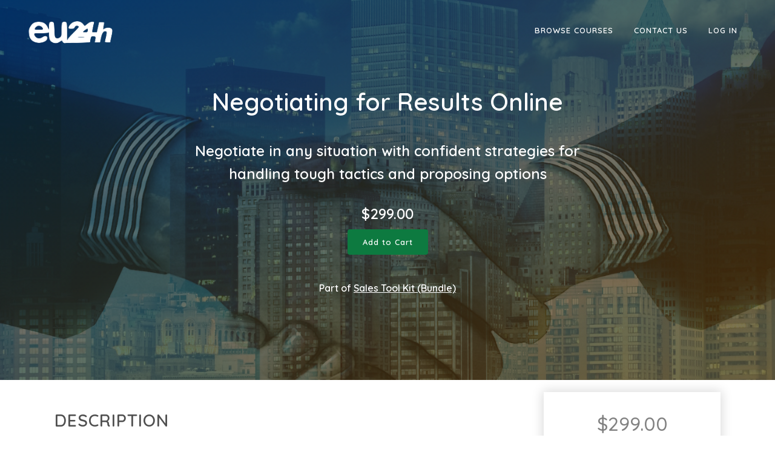

--- FILE ---
content_type: text/html; charset=UTF-8
request_url: https://eu24h.academy/products/career-development/negotiating-for-results/
body_size: 10782
content:

<!DOCTYPE html>
<html lang="en-US" prefix="og: http://ogp.me/ns#">
<head>

	<!-- Global site tag (gtag.js) - Google Analytics -->
	<script async src="https://www.googletagmanager.com/gtag/js?id=UA-162910648-1"></script>
	<script>
	window.dataLayer = window.dataLayer || [];
	function gtag(){dataLayer.push(arguments);}
	gtag('js', new Date());

	gtag('config', 'UA-162910648-1');
	</script>


	<meta charset="UTF-8" />
	
	<title>Negotiating for Results Online - EU24h Academy</title>



	 				<meta name="viewport" content="width=device-width,initial-scale=1,user-scalable=no">
		
	<link rel="profile" href="http://gmpg.org/xfn/11" />
	<link rel="pingback" href="https://eu24h.academy/xmlrpc.php" />
	<link rel="shortcut icon" type="image/x-icon" href="">
	<link rel="apple-touch-icon" href=""/>
	
				
			
<!-- This site is optimized with the Yoast SEO plugin v3.7.0 - https://yoast.com/wordpress/plugins/seo/ -->
<link rel="canonical" href="https://eu24h.academy/products/career-development/negotiating-for-results/" />
<meta property="og:locale" content="en_US" />
<meta property="og:type" content="article" />
<meta property="og:title" content="Negotiating for Results Online - EU24h Academy" />
<meta property="og:description" content="Negotiate in any situation with confident strategies for handling tough tactics and proposing options" />
<meta property="og:url" content="https://eu24h.academy/products/career-development/negotiating-for-results/" />
<meta property="og:site_name" content="EU24h Academy" />
<meta property="og:image" content="https://eu24h.academy/wp-content/uploads/2017/05/Negotiating-for-results.jpg" />
<meta property="og:image:width" content="1500" />
<meta property="og:image:height" content="996" />
<meta name="twitter:card" content="summary" />
<meta name="twitter:description" content="Negotiate in any situation with confident strategies for handling tough tactics and proposing options" />
<meta name="twitter:title" content="Negotiating for Results Online - EU24h Academy" />
<meta name="twitter:image" content="https://eu24h.academy/wp-content/uploads/2017/05/Negotiating-for-results.jpg" />
<!-- / Yoast SEO plugin. -->

<link rel='dns-prefetch' href='//s.w.org' />
<link rel="alternate" type="application/rss+xml" title="EU24h Academy &raquo; Feed" href="https://eu24h.academy/feed/" />
<link rel="alternate" type="application/rss+xml" title="EU24h Academy &raquo; Comments Feed" href="https://eu24h.academy/comments/feed/" />
<link rel="alternate" type="application/rss+xml" title="EU24h Academy &raquo; Negotiating for Results Online Comments Feed" href="https://eu24h.academy/products/career-development/negotiating-for-results/feed/" />
		<script type="text/javascript">
			window._wpemojiSettings = {"baseUrl":"https:\/\/s.w.org\/images\/core\/emoji\/2.2.1\/72x72\/","ext":".png","svgUrl":"https:\/\/s.w.org\/images\/core\/emoji\/2.2.1\/svg\/","svgExt":".svg","source":{"concatemoji":"https:\/\/eu24h.academy\/wp-includes\/js\/wp-emoji-release.min.js"}};
			!function(a,b,c){function d(a){var b,c,d,e,f=String.fromCharCode;if(!k||!k.fillText)return!1;switch(k.clearRect(0,0,j.width,j.height),k.textBaseline="top",k.font="600 32px Arial",a){case"flag":return k.fillText(f(55356,56826,55356,56819),0,0),!(j.toDataURL().length<3e3)&&(k.clearRect(0,0,j.width,j.height),k.fillText(f(55356,57331,65039,8205,55356,57096),0,0),b=j.toDataURL(),k.clearRect(0,0,j.width,j.height),k.fillText(f(55356,57331,55356,57096),0,0),c=j.toDataURL(),b!==c);case"emoji4":return k.fillText(f(55357,56425,55356,57341,8205,55357,56507),0,0),d=j.toDataURL(),k.clearRect(0,0,j.width,j.height),k.fillText(f(55357,56425,55356,57341,55357,56507),0,0),e=j.toDataURL(),d!==e}return!1}function e(a){var c=b.createElement("script");c.src=a,c.defer=c.type="text/javascript",b.getElementsByTagName("head")[0].appendChild(c)}var f,g,h,i,j=b.createElement("canvas"),k=j.getContext&&j.getContext("2d");for(i=Array("flag","emoji4"),c.supports={everything:!0,everythingExceptFlag:!0},h=0;h<i.length;h++)c.supports[i[h]]=d(i[h]),c.supports.everything=c.supports.everything&&c.supports[i[h]],"flag"!==i[h]&&(c.supports.everythingExceptFlag=c.supports.everythingExceptFlag&&c.supports[i[h]]);c.supports.everythingExceptFlag=c.supports.everythingExceptFlag&&!c.supports.flag,c.DOMReady=!1,c.readyCallback=function(){c.DOMReady=!0},c.supports.everything||(g=function(){c.readyCallback()},b.addEventListener?(b.addEventListener("DOMContentLoaded",g,!1),a.addEventListener("load",g,!1)):(a.attachEvent("onload",g),b.attachEvent("onreadystatechange",function(){"complete"===b.readyState&&c.readyCallback()})),f=c.source||{},f.concatemoji?e(f.concatemoji):f.wpemoji&&f.twemoji&&(e(f.twemoji),e(f.wpemoji)))}(window,document,window._wpemojiSettings);
		</script>
		<style type="text/css">
img.wp-smiley,
img.emoji {
	display: inline !important;
	border: none !important;
	box-shadow: none !important;
	height: 1em !important;
	width: 1em !important;
	margin: 0 .07em !important;
	vertical-align: -0.1em !important;
	background: none !important;
	padding: 0 !important;
}
</style>
<link rel='stylesheet' id='grassblade-css'  href='https://eu24h.academy/wp-content/plugins/grassblade/css/styles.css' type='text/css' media='all' />
<link rel='stylesheet' id='srfPrettyLinksStyleSheets-css'  href='https://eu24h.academy/wp-content/plugins/pretty-file-links//styles/prettylinks_inline.css' type='text/css' media='all' />
<link rel='stylesheet' id='cudoo-course-library-css'  href='https://eu24h.academy/wp-content/plugins/cudoo-course-library/public/css/cudoo-course-library-public.css' type='text/css' media='all' />
<link rel='stylesheet' id='cudoo-course-library-simplehint-css'  href='https://eu24h.academy/wp-content/plugins/cudoo-course-library/public/css/simple-hint.css' type='text/css' media='all' />
<link rel='stylesheet' id='cudoo-course-library-venobox-css'  href='https://eu24h.academy/wp-content/plugins/cudoo-course-library/public/css/venobox.css' type='text/css' media='all' />
<link rel='stylesheet' id='learndash_quiz_front_css-css'  href='https://eu24h.academy/wp-content/plugins/sfwd-lms/templates/learndash_quiz_front.css' type='text/css' media='all' />
<link rel='stylesheet' id='learndash_style-css'  href='https://eu24h.academy/wp-content/plugins/sfwd-lms/assets/css/style.min.css' type='text/css' media='all' />
<link rel='stylesheet' id='sfwd_front_css-css'  href='https://eu24h.academy/wp-content/plugins/sfwd-lms/assets/css/front.min.css' type='text/css' media='all' />
<link rel='stylesheet' id='jquery-dropdown-css-css'  href='https://eu24h.academy/wp-content/plugins/sfwd-lms/assets/css/jquery.dropdown.min.css' type='text/css' media='all' />
<link rel='stylesheet' id='learndash_template_style_css-css'  href='https://eu24h.academy/wp-content/plugins/sfwd-lms/templates/learndash_template_style.css' type='text/css' media='all' />
<link rel='stylesheet' id='aws-style-css'  href='https://eu24h.academy/wp-content/plugins/advanced-woo-search-pro/assets/css/common.css' type='text/css' media='all' />
<link rel='stylesheet' id='h5p-plugin-styles-css'  href='https://eu24h.academy/wp-content/plugins/h5p/h5p-php-library/styles/h5p.css' type='text/css' media='all' />
<link rel='stylesheet' id='dashicons-css'  href='https://eu24h.academy/wp-includes/css/dashicons.min.css' type='text/css' media='all' />
<link rel='stylesheet' id='themename-style-css'  href='https://eu24h.academy/wp-content/themes/bridge-child/style.css' type='text/css' media='all' />
<link rel='stylesheet' id='video-js-css'  href='//eu24h.academy/wp-content/themes/bridge-child/cudoo-player/video-js.css' type='text/css' media='all' />
<link rel='stylesheet' id='video-js-cudoo-css'  href='//eu24h.academy/wp-content/themes/bridge-child/cudoo-player/video-js-cudoo.css' type='text/css' media='all' />
<link rel='stylesheet' id='video-js-seek-css'  href='//eu24h.academy/wp-content/themes/bridge-child/cudoo-player/videojs-seek-buttons.css' type='text/css' media='all' />
<link rel='stylesheet' id='video-js-brand-css'  href='//eu24h.academy/wp-content/themes/bridge-child/cudoo-player/videojs-brand.css' type='text/css' media='all' />
<link rel='stylesheet' id='default_style-css'  href='https://eu24h.academy/wp-content/themes/bridge/style.css' type='text/css' media='all' />
<link rel='stylesheet' id='qode-font-awesome-css'  href='https://eu24h.academy/wp-content/themes/bridge/css/font-awesome/css/font-awesome.min.css' type='text/css' media='all' />
<link rel='stylesheet' id='qode-elegant-icons-css'  href='https://eu24h.academy/wp-content/themes/bridge/css/elegant-icons/style.min.css' type='text/css' media='all' />
<link rel='stylesheet' id='stylesheet-css'  href='https://eu24h.academy/wp-content/themes/bridge/css/stylesheet.min.css' type='text/css' media='all' />
<link rel='stylesheet' id='woocommerce-css'  href='https://eu24h.academy/wp-content/themes/bridge/css/woocommerce.min.css' type='text/css' media='all' />
<link rel='stylesheet' id='woocommerce_responsive-css'  href='https://eu24h.academy/wp-content/themes/bridge/css/woocommerce_responsive.min.css' type='text/css' media='all' />
<link rel='stylesheet' id='mac_stylesheet-css'  href='https://eu24h.academy/wp-content/themes/bridge/css/mac_stylesheet.css' type='text/css' media='all' />
<link rel='stylesheet' id='webkit-css'  href='https://eu24h.academy/wp-content/themes/bridge/css/webkit_stylesheet.css' type='text/css' media='all' />
<link rel='stylesheet' id='style_dynamic-css'  href='https://eu24h.academy/wp-content/themes/bridge/css/style_dynamic.php' type='text/css' media='all' />
<link rel='stylesheet' id='responsive-css'  href='https://eu24h.academy/wp-content/themes/bridge/css/responsive.min.css' type='text/css' media='all' />
<link rel='stylesheet' id='style_dynamic_responsive-css'  href='https://eu24h.academy/wp-content/themes/bridge/css/style_dynamic_responsive.php' type='text/css' media='all' />
<link rel='stylesheet' id='js_composer_front-css'  href='https://eu24h.academy/wp-content/plugins/js_composer/assets/css/js_composer.min.css' type='text/css' media='all' />
<link rel='stylesheet' id='custom_css-css'  href='https://eu24h.academy/wp-content/themes/bridge/css/custom_css.php' type='text/css' media='all' />
<link rel='stylesheet' id='childstyle-css'  href='https://eu24h.academy/wp-content/themes/bridge-child/style.css' type='text/css' media='all' />
<link rel='stylesheet' id='jquery-lazyloadxt-spinner-css-css'  href='//eu24h.academy/wp-content/plugins/a3-lazy-load/assets/css/jquery.lazyloadxt.spinner.css' type='text/css' media='all' />
<link rel='stylesheet' id='a3a3_lazy_load-css'  href='//eu24h.academy/wp-content/uploads/sass/a3_lazy_load.min.css' type='text/css' media='all' />
<link rel='stylesheet' id='bridge-composer-css'  href='https://eu24h.academy/wp-content/plugins/js_composer/assets/css/js_composer.min.css' type='text/css' media='all' />
<link rel='stylesheet' id='routepress-css-css'  href='https://eu24h.academy/wp-content/plugins/routepress/frontend/css/style.css' type='text/css' media='all' />
<link rel='stylesheet' id='routepress-datatable-css-css'  href='https://eu24h.academy/wp-content/plugins/routepress/frontend/css/datatable.min.css' type='text/css' media='all' />
<script type='text/javascript' src='https://eu24h.academy/wp-includes/js/jquery/jquery.js'></script>
<script type='text/javascript' src='https://eu24h.academy/wp-includes/js/jquery/jquery-migrate.min.js'></script>
<script type='text/javascript' src='https://eu24h.academy/wp-content/plugins/grassblade/js/script.js'></script>
<script type='text/javascript'>
/* <![CDATA[ */
var myAjax = {"ajaxurl":"https:\/\/eu24h.academy\/wp-admin\/admin-ajax.php"};
/* ]]> */
</script>
<script type='text/javascript' src='https://eu24h.academy/wp-content/plugins/cudoo-course-library/public/js/cudoo-course-library-public.js'></script>
<script type='text/javascript' src='https://eu24h.academy/wp-content/plugins/cudoo-course-library/public/js/Chart.js'></script>
<script type='text/javascript' src='https://eu24h.academy/wp-content/plugins/cudoo-course-library/public/js/venobox.min.js'></script>
<script type='text/javascript' src='https://eu24h.academy/wp-content/plugins/learndash_woocommerce/front.js'></script>
<script type='text/javascript' src='https://eu24h.academy/wp-content/plugins/wp-quiz-importer/public/js/wp-quiz-importer-public.js'></script>
<script type='text/javascript' src='https://eu24h.academy/wp-content/plugins/theme-my-login/modules/themed-profiles/themed-profiles.js'></script>
<link rel='https://api.w.org/' href='https://eu24h.academy/wp-json/' />
<link rel='shortlink' href='https://eu24h.academy/?p=4795' />
<link rel="alternate" type="application/json+oembed" href="https://eu24h.academy/wp-json/oembed/1.0/embed?url=https%3A%2F%2Feu24h.academy%2Fproducts%2Fcareer-development%2Fnegotiating-for-results%2F" />
<link rel="alternate" type="text/xml+oembed" href="https://eu24h.academy/wp-json/oembed/1.0/embed?url=https%3A%2F%2Feu24h.academy%2Fproducts%2Fcareer-development%2Fnegotiating-for-results%2F&#038;format=xml" />
<meta name="generator" content="Powered by Visual Composer - drag and drop page builder for WordPress."/>
<!--[if lte IE 9]><link rel="stylesheet" type="text/css" href="https://eu24h.academy/wp-content/plugins/js_composer/assets/css/vc_lte_ie9.min.css" media="screen"><![endif]--><!--[if IE  8]><link rel="stylesheet" type="text/css" href="https://eu24h.academy/wp-content/plugins/js_composer/assets/css/vc-ie8.min.css" media="screen"><![endif]-->		<style type="text/css" id="wp-custom-css">
			/*
You can add your own CSS here.

Click the help icon above to learn more.
*/

@media only screen and (min-width: 1000px) {
  .admin-bar header.fixed {
    padding-top: 0px !important;
   }
}		</style>
	<noscript><style type="text/css"> .wpb_animate_when_almost_visible { opacity: 1; }</style></noscript>

</head>

<body class="paged product-template-default single single-product postid-4795 woocommerce woocommerce-page  columns-3 qode-child-theme-ver-1.0.0 qode-theme-ver-7.7 wpb-js-composer js-comp-ver-4.11.2.1 vc_responsive">

						<div class="wrapper">
	<div class="wrapper_inner">






<header class=" scroll_header_top_area light fixed transparent scrolled_not_transparent with_border page_header">
    <div class="header_inner clearfix">




	


	<div class="header_top_bottom_holder">
		<div class="header_bottom clearfix" style='' >
		                    					<div class="header_inner_left">
                        													<div class="mobile_menu_button">
                                <span>
                                    <i class="qode_icon_font_awesome fa fa-bars " ></i>                                </span>
                            </div>
												<div class="logo_wrapper">
                            							<div class="q_logo">
								<a href="https://eu24h.academy/">
									<img class="normal" src="https://eu24h.academy/wp-content/uploads/2020/07/EU24h-logo.png" alt="Logo"/>
									<img class="light" src="https://eu24h.academy/wp-content/uploads/2020/07/EU24h-logo-w.png" alt="Logo"/>
									<img class="dark" src="https://eu24h.academy/wp-content/uploads/2020/07/EU24h-logo.png" alt="Logo"/>
									<img class="sticky" src="https://eu24h.academy/wp-content/uploads/2020/07/EU24h-logo.png" alt="Logo"/>
									<img class="mobile" src="https://eu24h.academy/wp-content/uploads/2020/07/EU24h-logo.png" alt="Logo"/>
																	</a>
							</div>
                            						</div>
                                                					</div>
                    					                                                							<div class="header_inner_right">
                                <div class="side_menu_button_wrapper right">
																		                                    <div class="side_menu_button ">

										                                                                                                                    </div>
                                </div>
							</div>
						
						
						<nav class="main_menu drop_down right">
						<ul id="menu-main-menu" class=""><li id="nav-menu-item-153488" class="menu-item menu-item-type-custom menu-item-object-custom menu-item-has-children  has_sub narrow"><a title="courses-top-menu" href="/product-category/accounting-finance/" class=""><i class="menu_icon blank fa"></i><span>Browse Courses</span><span class="plus"></span></a>
<div class="second"><div class="inner"><ul>
	<li id="nav-menu-item-153489" class="menu-item menu-item-type-custom menu-item-object-custom menu-item-has-children sub"><a href="/product-category/languages/" class=""><i class="menu_icon blank fa"></i><span>Languages</span><span class="plus"></span><i class="q_menu_arrow fa fa-angle-right"></i></a>
	<ul>
		<li id="nav-menu-item-153490" class="menu-item menu-item-type-custom menu-item-object-custom "><a href="/product-category/languages/english-online-courses/" class=""><i class="menu_icon blank fa"></i><span>English</span><span class="plus"></span></a></li>
		<li id="nav-menu-item-153491" class="menu-item menu-item-type-custom menu-item-object-custom "><a href="/product-category/languages/french" class=""><i class="menu_icon blank fa"></i><span>French</span><span class="plus"></span></a></li>
		<li id="nav-menu-item-153492" class="menu-item menu-item-type-custom menu-item-object-custom "><a href="/product-category/languages/arabic" class=""><i class="menu_icon blank fa"></i><span>Arabic</span><span class="plus"></span></a></li>
		<li id="nav-menu-item-153493" class="menu-item menu-item-type-custom menu-item-object-custom "><a href="/product-category/languages/russian" class=""><i class="menu_icon blank fa"></i><span>Russian</span><span class="plus"></span></a></li>
		<li id="nav-menu-item-153494" class="menu-item menu-item-type-custom menu-item-object-custom "><a href="/product-category/languages/german" class=""><i class="menu_icon blank fa"></i><span>German</span><span class="plus"></span></a></li>
		<li id="nav-menu-item-153495" class="menu-item menu-item-type-custom menu-item-object-custom "><a href="/product-category/languages/italian" class=""><i class="menu_icon blank fa"></i><span>Italian</span><span class="plus"></span></a></li>
		<li id="nav-menu-item-153496" class="menu-item menu-item-type-custom menu-item-object-custom "><a href="/product-category/languages/spanish" class=""><i class="menu_icon blank fa"></i><span>Spanish</span><span class="plus"></span></a></li>
		<li id="nav-menu-item-153497" class="menu-item menu-item-type-custom menu-item-object-custom "><a href="/product-category/languages/portuguese" class=""><i class="menu_icon blank fa"></i><span>Portuguese</span><span class="plus"></span></a></li>
		<li id="nav-menu-item-153498" class="menu-item menu-item-type-custom menu-item-object-custom "><a href="/product-category/languages" class=""><i class="menu_icon blank fa"></i><span>All Other Languages</span><span class="plus"></span></a></li>
	</ul>
</li>
	<li id="nav-menu-item-153499" class="menu-item menu-item-type-custom menu-item-object-custom "><a href="/product-category/accounting-finance/" class=""><i class="menu_icon blank fa"></i><span>Accounting &#038; Finance</span><span class="plus"></span></a></li>
	<li id="nav-menu-item-153500" class="menu-item menu-item-type-custom menu-item-object-custom "><a href="/product-category/career-development/" class=""><i class="menu_icon blank fa"></i><span>Career Development</span><span class="plus"></span></a></li>
	<li id="nav-menu-item-153501" class="menu-item menu-item-type-custom menu-item-object-custom "><a href="/product-category/entrepreneurship/" class=""><i class="menu_icon blank fa"></i><span>Entrepreneurship</span><span class="plus"></span></a></li>
	<li id="nav-menu-item-153502" class="menu-item menu-item-type-custom menu-item-object-custom "><a href="/product-category/health-safety/" class=""><i class="menu_icon blank fa"></i><span>Health &#038; Safety</span><span class="plus"></span></a></li>
	<li id="nav-menu-item-153503" class="menu-item menu-item-type-custom menu-item-object-custom "><a href="/product-category/health-and-wellness/" class=""><i class="menu_icon blank fa"></i><span>Health and Wellness</span><span class="plus"></span></a></li>
	<li id="nav-menu-item-153504" class="menu-item menu-item-type-custom menu-item-object-custom "><a href="/product-category/human-resources/" class=""><i class="menu_icon blank fa"></i><span>Human Resources</span><span class="plus"></span></a></li>
	<li id="nav-menu-item-153505" class="menu-item menu-item-type-custom menu-item-object-custom "><a href="/product-category/management/" class=""><i class="menu_icon blank fa"></i><span>Management</span><span class="plus"></span></a></li>
	<li id="nav-menu-item-153506" class="menu-item menu-item-type-custom menu-item-object-custom "><a href="/product-category/marketing/" class=""><i class="menu_icon blank fa"></i><span>Marketing</span><span class="plus"></span></a></li>
	<li id="nav-menu-item-153508" class="menu-item menu-item-type-custom menu-item-object-custom "><a href="/product-category/sales/" class=""><i class="menu_icon blank fa"></i><span>Sales</span><span class="plus"></span></a></li>
	<li id="nav-menu-item-153509" class="menu-item menu-item-type-custom menu-item-object-custom "><a href="/product-category/supply-chain-logistics/" class=""><i class="menu_icon blank fa"></i><span>Supply Chain &#038; Logistics</span><span class="plus"></span></a></li>
	<li id="nav-menu-item-153510" class="menu-item menu-item-type-custom menu-item-object-custom "><a href="/product-category/tefl/" class=""><i class="menu_icon blank fa"></i><span>TEFL</span><span class="plus"></span></a></li>
	<li id="nav-menu-item-153511" class="menu-item menu-item-type-custom menu-item-object-custom "><a href="/product-category/train-the-trainer/" class=""><i class="menu_icon blank fa"></i><span>Train the Trainer</span><span class="plus"></span></a></li>
	<li id="nav-menu-item-153512" class="menu-item menu-item-type-custom menu-item-object-custom "><a href="/product-category/training-development/" class=""><i class="menu_icon blank fa"></i><span>Training &#038; Development</span><span class="plus"></span></a></li>
	<li id="nav-menu-item-153513" class="menu-item menu-item-type-custom menu-item-object-custom "><a href="/product-category/workplace-essentials/" class=""><i class="menu_icon blank fa"></i><span>Workplace Essentials</span><span class="plus"></span></a></li>
	<li id="nav-menu-item-153514" class="menu-item menu-item-type-custom menu-item-object-custom "><a href="/product-category/computer-skills/" class=""><i class="menu_icon blank fa"></i><span>Computer Skills</span><span class="plus"></span></a></li>
</ul></div></div>
</li>
<li id="nav-menu-item-153065" class="menu-item menu-item-type-post_type menu-item-object-page  narrow"><a href="https://eu24h.academy/contact/" class=""><i class="menu_icon blank fa"></i><span>Contact Us</span><span class="plus"></span></a></li>
<li id="nav-menu-item-10691" class="menu-item menu-item-type-post_type menu-item-object-page  narrow"><a href="https://eu24h.academy/login/" class=""><i class="menu_icon blank fa"></i><span>Log In</span><span class="plus"></span></a></li>
</ul>						</nav>
						                        										<nav class="mobile_menu">
                        <ul id="menu-main-menu-1" class=""><li id="mobile-menu-item-153488" class="menu-item menu-item-type-custom menu-item-object-custom menu-item-has-children  has_sub"><a title="courses-top-menu" href="/product-category/accounting-finance/" class=""><span>Browse Courses</span></a><span class="mobile_arrow"><i class="fa fa-angle-right"></i><i class="fa fa-angle-down"></i></span>
<ul class="sub_menu">
	<li id="mobile-menu-item-153489" class="menu-item menu-item-type-custom menu-item-object-custom menu-item-has-children  has_sub"><a href="/product-category/languages/" class=""><span>Languages</span></a><span class="mobile_arrow"><i class="fa fa-angle-right"></i><i class="fa fa-angle-down"></i></span>
	<ul class="sub_menu">
		<li id="mobile-menu-item-153490" class="menu-item menu-item-type-custom menu-item-object-custom "><a href="/product-category/languages/english-online-courses/" class=""><span>English</span></a><span class="mobile_arrow"><i class="fa fa-angle-right"></i><i class="fa fa-angle-down"></i></span></li>
		<li id="mobile-menu-item-153491" class="menu-item menu-item-type-custom menu-item-object-custom "><a href="/product-category/languages/french" class=""><span>French</span></a><span class="mobile_arrow"><i class="fa fa-angle-right"></i><i class="fa fa-angle-down"></i></span></li>
		<li id="mobile-menu-item-153492" class="menu-item menu-item-type-custom menu-item-object-custom "><a href="/product-category/languages/arabic" class=""><span>Arabic</span></a><span class="mobile_arrow"><i class="fa fa-angle-right"></i><i class="fa fa-angle-down"></i></span></li>
		<li id="mobile-menu-item-153493" class="menu-item menu-item-type-custom menu-item-object-custom "><a href="/product-category/languages/russian" class=""><span>Russian</span></a><span class="mobile_arrow"><i class="fa fa-angle-right"></i><i class="fa fa-angle-down"></i></span></li>
		<li id="mobile-menu-item-153494" class="menu-item menu-item-type-custom menu-item-object-custom "><a href="/product-category/languages/german" class=""><span>German</span></a><span class="mobile_arrow"><i class="fa fa-angle-right"></i><i class="fa fa-angle-down"></i></span></li>
		<li id="mobile-menu-item-153495" class="menu-item menu-item-type-custom menu-item-object-custom "><a href="/product-category/languages/italian" class=""><span>Italian</span></a><span class="mobile_arrow"><i class="fa fa-angle-right"></i><i class="fa fa-angle-down"></i></span></li>
		<li id="mobile-menu-item-153496" class="menu-item menu-item-type-custom menu-item-object-custom "><a href="/product-category/languages/spanish" class=""><span>Spanish</span></a><span class="mobile_arrow"><i class="fa fa-angle-right"></i><i class="fa fa-angle-down"></i></span></li>
		<li id="mobile-menu-item-153497" class="menu-item menu-item-type-custom menu-item-object-custom "><a href="/product-category/languages/portuguese" class=""><span>Portuguese</span></a><span class="mobile_arrow"><i class="fa fa-angle-right"></i><i class="fa fa-angle-down"></i></span></li>
		<li id="mobile-menu-item-153498" class="menu-item menu-item-type-custom menu-item-object-custom "><a href="/product-category/languages" class=""><span>All Other Languages</span></a><span class="mobile_arrow"><i class="fa fa-angle-right"></i><i class="fa fa-angle-down"></i></span></li>
	</ul>
</li>
	<li id="mobile-menu-item-153499" class="menu-item menu-item-type-custom menu-item-object-custom "><a href="/product-category/accounting-finance/" class=""><span>Accounting &#038; Finance</span></a><span class="mobile_arrow"><i class="fa fa-angle-right"></i><i class="fa fa-angle-down"></i></span></li>
	<li id="mobile-menu-item-153500" class="menu-item menu-item-type-custom menu-item-object-custom "><a href="/product-category/career-development/" class=""><span>Career Development</span></a><span class="mobile_arrow"><i class="fa fa-angle-right"></i><i class="fa fa-angle-down"></i></span></li>
	<li id="mobile-menu-item-153501" class="menu-item menu-item-type-custom menu-item-object-custom "><a href="/product-category/entrepreneurship/" class=""><span>Entrepreneurship</span></a><span class="mobile_arrow"><i class="fa fa-angle-right"></i><i class="fa fa-angle-down"></i></span></li>
	<li id="mobile-menu-item-153502" class="menu-item menu-item-type-custom menu-item-object-custom "><a href="/product-category/health-safety/" class=""><span>Health &#038; Safety</span></a><span class="mobile_arrow"><i class="fa fa-angle-right"></i><i class="fa fa-angle-down"></i></span></li>
	<li id="mobile-menu-item-153503" class="menu-item menu-item-type-custom menu-item-object-custom "><a href="/product-category/health-and-wellness/" class=""><span>Health and Wellness</span></a><span class="mobile_arrow"><i class="fa fa-angle-right"></i><i class="fa fa-angle-down"></i></span></li>
	<li id="mobile-menu-item-153504" class="menu-item menu-item-type-custom menu-item-object-custom "><a href="/product-category/human-resources/" class=""><span>Human Resources</span></a><span class="mobile_arrow"><i class="fa fa-angle-right"></i><i class="fa fa-angle-down"></i></span></li>
	<li id="mobile-menu-item-153505" class="menu-item menu-item-type-custom menu-item-object-custom "><a href="/product-category/management/" class=""><span>Management</span></a><span class="mobile_arrow"><i class="fa fa-angle-right"></i><i class="fa fa-angle-down"></i></span></li>
	<li id="mobile-menu-item-153506" class="menu-item menu-item-type-custom menu-item-object-custom "><a href="/product-category/marketing/" class=""><span>Marketing</span></a><span class="mobile_arrow"><i class="fa fa-angle-right"></i><i class="fa fa-angle-down"></i></span></li>
	<li id="mobile-menu-item-153508" class="menu-item menu-item-type-custom menu-item-object-custom "><a href="/product-category/sales/" class=""><span>Sales</span></a><span class="mobile_arrow"><i class="fa fa-angle-right"></i><i class="fa fa-angle-down"></i></span></li>
	<li id="mobile-menu-item-153509" class="menu-item menu-item-type-custom menu-item-object-custom "><a href="/product-category/supply-chain-logistics/" class=""><span>Supply Chain &#038; Logistics</span></a><span class="mobile_arrow"><i class="fa fa-angle-right"></i><i class="fa fa-angle-down"></i></span></li>
	<li id="mobile-menu-item-153510" class="menu-item menu-item-type-custom menu-item-object-custom "><a href="/product-category/tefl/" class=""><span>TEFL</span></a><span class="mobile_arrow"><i class="fa fa-angle-right"></i><i class="fa fa-angle-down"></i></span></li>
	<li id="mobile-menu-item-153511" class="menu-item menu-item-type-custom menu-item-object-custom "><a href="/product-category/train-the-trainer/" class=""><span>Train the Trainer</span></a><span class="mobile_arrow"><i class="fa fa-angle-right"></i><i class="fa fa-angle-down"></i></span></li>
	<li id="mobile-menu-item-153512" class="menu-item menu-item-type-custom menu-item-object-custom "><a href="/product-category/training-development/" class=""><span>Training &#038; Development</span></a><span class="mobile_arrow"><i class="fa fa-angle-right"></i><i class="fa fa-angle-down"></i></span></li>
	<li id="mobile-menu-item-153513" class="menu-item menu-item-type-custom menu-item-object-custom "><a href="/product-category/workplace-essentials/" class=""><span>Workplace Essentials</span></a><span class="mobile_arrow"><i class="fa fa-angle-right"></i><i class="fa fa-angle-down"></i></span></li>
	<li id="mobile-menu-item-153514" class="menu-item menu-item-type-custom menu-item-object-custom "><a href="/product-category/computer-skills/" class=""><span>Computer Skills</span></a><span class="mobile_arrow"><i class="fa fa-angle-right"></i><i class="fa fa-angle-down"></i></span></li>
</ul>
</li>
<li id="mobile-menu-item-153065" class="menu-item menu-item-type-post_type menu-item-object-page "><a href="https://eu24h.academy/contact/" class=""><span>Contact Us</span></a><span class="mobile_arrow"><i class="fa fa-angle-right"></i><i class="fa fa-angle-down"></i></span></li>
<li id="mobile-menu-item-10691" class="menu-item menu-item-type-post_type menu-item-object-page "><a href="https://eu24h.academy/login/" class=""><span>Log In</span></a><span class="mobile_arrow"><i class="fa fa-angle-right"></i><i class="fa fa-angle-down"></i></span></li>
</ul>					</nav>
				</div>
	</div>
	</div>

</header>
	

    		<a id='back_to_top' href='#'>
			<span class="fa-stack">
				<i class="fa fa-arrow-up" style=""></i>
			</span>
		</a>
	    	
    
	

    
<div class="content ">
						<div class="content_inner  ">
			<style>
.aws-container .aws-search-form .aws-wrapper {
    border: 1px solid #ccc;
}
</style>
        
            <a id='back_to_top' href='#'>
            <span class="fa-stack">
                <i class="fa fa-angle-up " style=""></i>
            </span>
        </a>
    
        <div class="container">
                <div class="container_inner default_template_holder clearfix" >
            <style>
    @media only screen and (max-width: 480px){
        .woocommerce ul.woocommerce-error{
            display:none !Important;
        }
    }
    .woocommerce ul.woocommerce-error {
        position: absolute !important;
        z-index: 9999;
        background: rgba(247, 247, 247, 0.78);
        top: 214px;
        padding: 10px 0;
        width: 100%;
        margin: 0 auto;
        text-align: center;
        border: 1px solid #f76262;
    }


    /* NEW */
    .hero {
      background-size: cover;
      background-position: center;
      /*width: 100wh;*/
      height: 90vh;
      display: -webkit-box;
      display: -ms-flexbox;
      display: flex;
      width: 100vw;
      position: relative;
      left: calc(-50vw + 50%);
    }

    .hero:before {
      content: '';
      position: absolute;
      top: 0;
      right: 0;
      bottom: 0;
      left: 0;
      background-image: linear-gradient(to bottom right, #002f4b, #653903);
      opacity: .7;
    }

    .center-content {
      width: 80%;
      display: -webkit-box;
      display: -ms-flexbox;
      display: flex;
      -webkit-box-orient: vertical;
      -webkit-box-direction: normal;
      -ms-flex-direction: column;
      flex-direction: column;
      -webkit-box-align: center;
      -ms-flex-align: center;
      align-items: center;
      margin: auto;
      z-index: 13;
    }
    .center-content h1, .center-content h3 {
      color: white;
      line-height: 1;
    }
    .center-content h1 {
      text-transform: none;
      font-size: 2.5em;
      margin-bottom: 0;
      text-align: center;
      font-weight: 600;
      margin-bottom: 20px;
    }
    .center-content p {
      margin-bottom: 7px;
      font-size: 1.5em;
      font-weight: bold;
      color: white;
      max-width: 670px;
      line-height: 1.6em;
      text-align: center;
    }

        .center-content p.price {
      /* display: none; */
    }
    .xyz-additional-addtocart p.price {
      text-align: center;
    }

    .woocommerce del .amount, .woocommerce-page del .amount {
      margin-right: 10px;
      font-size: 18px;
      color: #f38b8b;
    }

    .woocommerce del, .woocommerce-page del {
      color: #f38b8b;
    }

    .woocommerce .amount {
      color: white;
    }

    
    .hero .button {
        border-color: #0d7a40;
        background-color: #0d7a40;
        color: white;
    }

    .related.products ul li h3 {
      padding: 1px 10px;
    }
    .woocommerce .related.products del .amount, .woocommerce-page .related.products del .amount {
      margin-right: 10px;
      font-size: 15px;
      color: #f38b8b;
    }

    .woocommerce .related.products .amount, .woocommerce-page .related.products .amount {
      /* margin-right: 10px; */
      /* font-size: ; */
      color: #1abc9c;
    }


    /* modular display */
    .modular-price .amount {
      color: inherit;
      font-size: 32px;
    }
    .modular-button .button {
      border-color: #0d7a40;
      background-color: #0d7a40;
      color: white;
      max-width: 216px;
      text-align: center;
      width: 90%;
    }

    .modular-features p i {
      padding-right: 7px;
      width: 14px;
    }

    .modular-features p {
      padding-left: 5px;
      font-size: 15px;
    }

    @media only screen and (max-width: 720px){
        .hero {
          height: auto;
        }

        .modular_right {
          order: 1;
        }

        .single_product_inner {
          order: 2;
        }

    }


</style>





	


<div itemscope itemtype="http://schema.org/Product">
  <div class="hero" style="background-image:url(https://eu24h.academy/wp-content/uploads/2017/05/Negotiating-for-results.jpg);">
    <div class="center-content">
      <h1 itemprop="name" class="product_title entry-title">Negotiating for Results Online</h1><div itemprop="description">
	<p>Negotiate in any situation with confident strategies for handling tough tactics and proposing options</p>
</div>
<div itemprop="offers" itemscope itemtype="http://schema.org/Offer">

	<p class="price"><span class="woocommerce-Price-amount amount"><span class="woocommerce-Price-currencySymbol">&#36;</span>299.00</span></p>

	
	<meta itemprop="price" content="299" />
	<meta itemprop="priceCurrency" content="USD" />
	<link itemprop="availability" href="http://schema.org/InStock" />

</div>



	

	<form class="cart" method="post" enctype='multipart/form-data'>
	 	
					<input type="hidden" name="add-to-cart" value="4795" />
		 	<button type="submit" class="single_add_to_cart_button qbutton button alt">Add to Cart</button>
			


			</form>

	
<p class="first-payment-date"><small></small></p><div class="product_meta">

	
	
		<span class="sku_wrapper">SKU: <span class="sku" itemprop="sku">ac0c71da5f70</span></span>

	
	<span class="posted_in">Categories: <a href="https://eu24h.academy/product-category/career-development/" rel="tag">Career Development</a>, <a href="https://eu24h.academy/product-category/management/" rel="tag">Management</a></span>
	<span class="tagged_as">Tags: <a href="https://eu24h.academy/product-tag/negotiation/" rel="tag">Negotiation</a>, <a href="https://eu24h.academy/product-tag/sales/" rel="tag">Sales</a></span>
	
</div>


      <div><p style="font-size: 1em;color: white;">Part of <a style="color: white; text-decoration: underline;" href="https://eu24h.academy/?post_type=product&p=104935">Sales Tool Kit (Bundle)</a></p></div>    </div>
  </div>
</div>


<div  class="single-product-holder" style="display: flex;flex-direction: row;flex-wrap: wrap;" >


<div class="single_product_inner"  style="flex: 1 1 600px;" >

<div id="product-4795" class="post-4795 product type-product status-publish has-post-thumbnail product_cat-career-development product_cat-management product_tag-negotiation product_tag-sales pa_bundles-negotiation pa_bundles-sales  instock sold-individually purchasable product-type-simple">

	
	<div id="start" class="summary xyz-summary entry-summary">
            <div class="clearfix">
			</div><!-- .summary -->



	
	<div class="boxed">
        
            <h6 class="">
                <span class="tab-title">Description</span>
            </h6>
            <div class="">
                <div class="">
                    

<p>Negotiating is about resolving differences. People who can master the process of negotiation find they can save time and money, develop a higher degree of satisfaction with outcomes at home and at work, and earn greater respect in their communities when they understand how to negotiate well. Negotiating is a fundamental fact of life. Whether you are working on a project or fulfilling support duties, this workshop will provide you with a basic comfort level to negotiate in any situation.</p>
<p>This course includes techniques to promote effective communication and gives you techniques for turning face-to-face confrontation into side-by-side problem solving:</p>
<ul>
<li>How often we all negotiate and the benefits of good negotiation skills.</li>
<li>The importance of preparing for the negotiation process, regardless of the circumstances.</li>
<li>The various negotiation styles and their advantages and disadvantages.</li>
<li>Strategies for dealing with tough or unfair tactics.</li>
<li>Skills in developing alternatives and recognizing options.</li>
<li>Basic negotiation principles, including BATNA, WATNA, WAP, and the ZOPA.</li>
</ul>
<div class="learndash user_has_no_access">
<div id="learndash_course_content">
<h4 id="learndash_course_content_title">Course Content</h4>
<div id="learndash_lessons">
<div id="lesson_heading">Lessons<span class="right">Status</span></div>
<div id="lessons_list">
<div class="is_not_sample">
<div class="list-count">1</div>
<h4><span class="lessonholder notcompleted">Module One: Getting Started</span></h4>
</div>
<div class="is_not_sample">
<div class="list-count">2</div>
<h4><span class="lessonholder notcompleted">Module Two: Understanding Negotiation</span></h4>
</div>
<div class="is_not_sample">
<div class="list-count">3</div>
<h4><span class="lessonholder notcompleted">Module Three: Getting Prepared</span></h4>
</div>
<div class="is_not_sample">
<div class="list-count">4</div>
<h4><span class="lessonholder notcompleted">Module Four: Laying the Groundwork</span></h4>
</div>
<div class="is_not_sample">
<div class="list-count">5</div>
<h4><span class="lessonholder notcompleted">Module Five: Phase One — Exchanging Information</span></h4>
</div>
<div class="is_not_sample">
<div class="list-count">6</div>
<h4><span class="lessonholder notcompleted">Module Six: Phase Two — Bargaining</span></h4>
</div>
<div class="is_not_sample">
<div class="list-count">7</div>
<h4><span class="lessonholder notcompleted">Module Seven: About Mutual Gain</span></h4>
</div>
<div class="is_not_sample">
<div class="list-count">8</div>
<h4><span class="lessonholder notcompleted">Module Eight: Phase Three — Closing</span></h4>
</div>
<div class="is_not_sample">
<div class="list-count">9</div>
<h4><span class="lessonholder notcompleted">Module Nine: Dealing with Difficult Issues</span></h4>
</div>
<div class="is_not_sample">
<div class="list-count">10</div>
<h4><span class="lessonholder notcompleted">Module Ten: Negotiating Outside the Boardroom</span></h4>
</div>
<div class="is_not_sample">
<div class="list-count">11</div>
<h4><span class="lessonholder notcompleted">Module Eleven: Negotiating on Behalf of Someone Else</span></h4>
</div>
<div class="is_not_sample">
<div class="list-count">12</div>
<h4><span class="lessonholder notcompleted">Module Twelve: Wrapping Up</span></h4>
</div>
</div>
</div>
</div>
</div>

<div class="xyz-additional-addtocart">




	

	<form class="cart" method="post" enctype='multipart/form-data'>
	 	
					<input type="hidden" name="add-to-cart" value="4795" />
		 	<button type="submit" class="single_add_to_cart_button qbutton button alt">Add to Cart</button>
			


			</form>

	

</div>
                </div>
            </div>

        	</div>

</div>
	<div class="related products">

		<h4>Related Products</h4>

		
<!-- <h2>loop start</h2> -->
<ul class="products clearfix">

			
				<li class="post-4788 product type-product status-publish has-post-thumbnail product_cat-career-development product_cat-management product_cat-marketing product_cat-sales product_tag-marketing product_tag-sales pa_bundles-marketing pa_bundles-sales first instock sold-individually purchasable product-type-simple">
	<a href="https://eu24h.academy/products/career-development/marketing-and-sales/" class="woocommerce-LoopProduct-link"><div class="lib-course-container">

<img width="538" height="240" src="//eu24h.academy/wp-content/plugins/a3-lazy-load/assets/images/lazy_placeholder.gif" data-lazy-type="image" data-src="https://eu24h.academy/wp-content/uploads/2017/05/marketing-and-sales-538x240.jpg" class="lazy lazy-hidden attachment-shop_catalog size-shop_catalog wp-post-image" alt="Marketing and Sales" /><noscript><img width="538" height="240" src="https://eu24h.academy/wp-content/uploads/2017/05/marketing-and-sales-538x240.jpg" class="attachment-shop_catalog size-shop_catalog wp-post-image" alt="Marketing and Sales" /></noscript>
			<span class="fa fa-cart-plus fa-5x"></span>
	
	<!-- <span class="fa fa-play fa-5x"></span> -->
</div>
	<h3>Marketing and Sales Online</h3></a>

	<div class="details-row" style="position: relative;">
		<div style="float: left;">
							<p style="margin: 0;padding: 8px 0;font-size: 14px;color: #868686;font-weight: 500;"><i class="fa fa-bars" aria-hidden="true"></i> 12 Modules </p>
					</div>

		<div style="float: right;">
			<p style="margin: 0;padding: 8px 0;font-size: 14px;color: #868686;font-weight: 500;">

								

	<span class="price"><span class="woocommerce-Price-amount amount"><span class="woocommerce-Price-currencySymbol">&#36;</span>299.00</span></span>

	<a style="color: white;background-color: #f05a2b;border-color: #f05a2b;padding: 3px 6px;height: 19px;line-height: 19px;font-size: 12px;" rel="nofollow" href="/products/career-development/negotiating-for-results/?add-to-cart=4788" data-quantity="1" data-product_id="4788" data-product_sku="4f23524b50bf" class="button loopprice single_add_to_cart_button">Add to cart</a>

				
			</p>
		</div>
		<div style="position: absolute;top: 14px;left: 43%;"></div>
	</div>

</li>

			
				<li class="post-13617 product type-product status-publish has-post-thumbnail product_cat-management product_cat-training-development product_cat-workplace-essentials product_tag-customer-service product_tag-sales pa_bundles-customer-service pa_bundles-sales  instock sold-individually shipping-taxable purchasable product-type-simple">
	<a href="https://eu24h.academy/products/management/call-center-training/" class="woocommerce-LoopProduct-link"><div class="lib-course-container">

<img width="538" height="240" src="//eu24h.academy/wp-content/plugins/a3-lazy-load/assets/images/lazy_placeholder.gif" data-lazy-type="image" data-src="https://eu24h.academy/wp-content/uploads/2016/05/call-center-training-1-538x240.jpg" class="lazy lazy-hidden attachment-shop_catalog size-shop_catalog wp-post-image" alt="Call Center Training" /><noscript><img width="538" height="240" src="https://eu24h.academy/wp-content/uploads/2016/05/call-center-training-1-538x240.jpg" class="attachment-shop_catalog size-shop_catalog wp-post-image" alt="Call Center Training" /></noscript>
			<span class="fa fa-cart-plus fa-5x"></span>
	
	<!-- <span class="fa fa-play fa-5x"></span> -->
</div>
	<h3>Call Center Training Online</h3></a>

	<div class="details-row" style="position: relative;">
		<div style="float: left;">
							<p style="margin: 0;padding: 8px 0;font-size: 14px;color: #868686;font-weight: 500;"><i class="fa fa-bars" aria-hidden="true"></i> 12 Modules </p>
					</div>

		<div style="float: right;">
			<p style="margin: 0;padding: 8px 0;font-size: 14px;color: #868686;font-weight: 500;">

								

	<span class="price"><span class="woocommerce-Price-amount amount"><span class="woocommerce-Price-currencySymbol">&#36;</span>299.00</span></span>

	<a style="color: white;background-color: #f05a2b;border-color: #f05a2b;padding: 3px 6px;height: 19px;line-height: 19px;font-size: 12px;" rel="nofollow" href="/products/career-development/negotiating-for-results/?add-to-cart=13617" data-quantity="1" data-product_id="13617" data-product_sku="call-center-training" class="button loopprice single_add_to_cart_button">Add to cart</a>

				
			</p>
		</div>
		<div style="position: absolute;top: 14px;left: 43%;"></div>
	</div>

</li>

			
				<li class="post-4800 product type-product status-publish has-post-thumbnail product_cat-sales product_tag-sales pa_bundles-sales  instock sold-individually purchasable product-type-simple">
	<a href="https://eu24h.academy/products/sales/overcoming-objections-to-nail-the-sale/" class="woocommerce-LoopProduct-link"><div class="lib-course-container">

<img width="538" height="240" src="//eu24h.academy/wp-content/plugins/a3-lazy-load/assets/images/lazy_placeholder.gif" data-lazy-type="image" data-src="https://eu24h.academy/wp-content/uploads/2017/05/OVercoming-objections-to-nail-the-sale-538x240.jpg" class="lazy lazy-hidden attachment-shop_catalog size-shop_catalog wp-post-image" alt="Overcoming Objections to Nail the Sale" /><noscript><img width="538" height="240" src="https://eu24h.academy/wp-content/uploads/2017/05/OVercoming-objections-to-nail-the-sale-538x240.jpg" class="attachment-shop_catalog size-shop_catalog wp-post-image" alt="Overcoming Objections to Nail the Sale" /></noscript>
			<span class="fa fa-cart-plus fa-5x"></span>
	
	<!-- <span class="fa fa-play fa-5x"></span> -->
</div>
	<h3>How to Overcome Objections to Nail the Sale</h3></a>

	<div class="details-row" style="position: relative;">
		<div style="float: left;">
							<p style="margin: 0;padding: 8px 0;font-size: 14px;color: #868686;font-weight: 500;"><i class="fa fa-bars" aria-hidden="true"></i> 12 Modules </p>
					</div>

		<div style="float: right;">
			<p style="margin: 0;padding: 8px 0;font-size: 14px;color: #868686;font-weight: 500;">

								

	<span class="price"><span class="woocommerce-Price-amount amount"><span class="woocommerce-Price-currencySymbol">&#36;</span>299.00</span></span>

	<a style="color: white;background-color: #f05a2b;border-color: #f05a2b;padding: 3px 6px;height: 19px;line-height: 19px;font-size: 12px;" rel="nofollow" href="/products/career-development/negotiating-for-results/?add-to-cart=4800" data-quantity="1" data-product_id="4800" data-product_sku="e5e04079e2a3" class="button loopprice single_add_to_cart_button">Add to cart</a>

				
			</p>
		</div>
		<div style="position: absolute;top: 14px;left: 43%;"></div>
	</div>

</li>

			
		</ul>

	</div>




	<meta itemprop="url" content="https://eu24h.academy/products/career-development/negotiating-for-results/" />

</div><!-- #product-4795 -->

</div>

<div  class="modular_right" style="border: 0px solid #e5e5e5;flex: 1 1 200px;" >
  <div class="" style="width: 268px;display:flex;flex-direction: column;margin: 20px 0 0 auto;padding: 5px 12px;background: white;box-shadow: 0px 0px 17px 2px rgba(0, 0, 0, 0.15);border-radius: 0px;transition: all ease 0.3s;">

    <div style="margin-top: 20px;">
      <p style="text-align: center;" class="modular-price"><span class="woocommerce-Price-amount amount"><span class="woocommerce-Price-currencySymbol">&#36;</span>299.00</span></p>
          </div>

    <div style="margin-top: 18px;" class="modular-button">

            	      	<form class="cart" method="post" enctype='multipart/form-data'>
      	 	      		      			<input type="hidden" name="add-to-cart" value="4795" />
      		 	<button type="submit" class="single_add_to_cart_button qbutton button alt">Add to Cart</button>
            <!-- <p style="text-align: center;font-size: 14px;margin-top: 0;margin-bottom: 0;">7-Day Money-Back Guarantee</p> -->
                  		      	</form>
      	      

    </div>

    <div style="margin-top: 18px;" class="modular-features">
      <p style="font-size: 18px; font-weight: bold;">Course features:</p>

            <p style="padding-left: 10px;"><i class="fa fa-clone" aria-hidden="true"></i> 12 Modules</p>

      
            <p style="padding-left: 10px;"><i class="fa fa-clock-o" aria-hidden="true"></i> Full Lifetime Access</p>

            <p style="padding-left: 10px;"><i class="fa fa-desktop" aria-hidden="true"></i> Available on Web</p>
      <p style="padding-left: 10px;"><i class="fa fa-trophy" aria-hidden="true"></i> Certificate of completion</p>
      <div style="border-top: 1px solid #e5e5e5;border-bottom: 1px solid #e5e5e5;margin-top: 10px;margin-bottom: 10px;padding-top: 10px;padding-bottom: 10px;padding-left: 7px;">

        
         
           <p style="padding-left: 1px; margin-top: 4px;"><i class="fa fa-users" aria-hidden="true"></i> 649 Enrolled</p>

         
       

      </div>




    </div>

  </div>



</div>
</div>

[xyz-steps]        </div>
            </div>
	
	</div>
</div>



	<footer >
		<div class="footer_inner clearfix">
							<div class="footer_bottom_holder">
                								<div class="container">
					<div class="container_inner">
									<div class="footer_bottom">
							<div class="textwidget"><div class="bottom-footer-menu" style="margin-top: 36px;">
    <p> EU24h Academy <br>
      <a href="/contact" style="color: #d0d0d0;">Contact us</a></p>
  </div></div>
					</div>
									</div>
			</div>
						</div>
				</div>
	</footer>
	
</div>
</div>
<script>
    function getParameterByName(name, url) {
    if (!url) {
      url = window.location.href;
    }
    name = name.replace(/[\[\]]/g, "\$&");
    var regex = new RegExp("[?&]" + name + "(=([^&#]*)|&|#|$)"),
        results = regex.exec(url);
    if (!results) return null;
    if (!results[2]) return '';
    return decodeURIComponent(results[2].replace(/\+/g, " "));
}

        jQuery(".btn-join").click(function(){
        var type = getParameterByName("post_type",jQuery(".btn-join").attr("href"));
        var id = getParameterByName("p",jQuery(".btn-join").attr("href"));
            console.log("take this course clicked:"+type+"id:"+id);

            jQuery.ajax({
                    type: "POST",
                    url: "https://eu24h.academy/wp-content/themes/bridge-child/take_this_course_btn_redirect.php",
                    data: 'type=' + type + '&id='+id,
                    success: function (resp_url) {
                        jQuery('#cudoo_search_loading').fadeOut("linear");
                        if (resp_url === "") {
                            console.log("No url Found");
                        }else{
                        console.log("redirecting to:"+resp_url);
                        window.location.replace(resp_url);
                        }

                    }
                });

        });
    </script><link rel='stylesheet' id='cudoo_search_plugin_style-css'  href='https://eu24h.academy/wp-content/plugins/cudoo-search/style.css' type='text/css' media='all' />
<script type='text/javascript'>
/* <![CDATA[ */
var wc_single_product_params = {"i18n_required_rating_text":"Please select a rating","review_rating_required":"yes"};
/* ]]> */
</script>
<script type='text/javascript' src='//eu24h.academy/wp-content/plugins/woocommerce/assets/js/frontend/single-product.min.js'></script>
<script type='text/javascript' src='//eu24h.academy/wp-content/plugins/woocommerce/assets/js/jquery-blockui/jquery.blockUI.min.js'></script>
<script type='text/javascript'>
/* <![CDATA[ */
var woocommerce_params = {"ajax_url":"\/wp-admin\/admin-ajax.php","wc_ajax_url":"\/products\/career-development\/negotiating-for-results\/?wc-ajax=%%endpoint%%"};
/* ]]> */
</script>
<script type='text/javascript' src='//eu24h.academy/wp-content/plugins/woocommerce/assets/js/frontend/woocommerce.min.js'></script>
<script type='text/javascript' src='//eu24h.academy/wp-content/plugins/woocommerce/assets/js/jquery-cookie/jquery.cookie.min.js'></script>
<script type='text/javascript'>
/* <![CDATA[ */
var wc_cart_fragments_params = {"ajax_url":"\/wp-admin\/admin-ajax.php","wc_ajax_url":"\/products\/career-development\/negotiating-for-results\/?wc-ajax=%%endpoint%%","fragment_name":"wc_fragments"};
/* ]]> */
</script>
<script type='text/javascript' src='//eu24h.academy/wp-content/plugins/woocommerce/assets/js/frontend/cart-fragments.min.js'></script>
<script type='text/javascript' src='https://eu24h.academy/wp-content/plugins/advanced-woo-search-pro/assets/js/common.js'></script>
<script type='text/javascript'>
/* <![CDATA[ */
var qodeLike = {"ajaxurl":"https:\/\/eu24h.academy\/wp-admin\/admin-ajax.php"};
/* ]]> */
</script>
<script type='text/javascript' src='https://eu24h.academy/wp-content/themes/bridge/js/qode-like.min.js'></script>
<script type='text/javascript' src='https://eu24h.academy/wp-content/themes/bridge/js/plugins.js'></script>
<script type='text/javascript' src='https://eu24h.academy/wp-content/themes/bridge/js/jquery.carouFredSel-6.2.1.min.js'></script>
<script type='text/javascript' src='https://eu24h.academy/wp-content/themes/bridge/js/lemmon-slider.min.js'></script>
<script type='text/javascript' src='https://eu24h.academy/wp-content/themes/bridge/js/jquery.fullPage.min.js'></script>
<script type='text/javascript' src='https://eu24h.academy/wp-content/themes/bridge/js/jquery.mousewheel.min.js'></script>
<script type='text/javascript' src='https://eu24h.academy/wp-content/themes/bridge/js/jquery.touchSwipe.min.js'></script>
<script type='text/javascript' src='https://eu24h.academy/wp-content/plugins/js_composer/assets/lib/bower/isotope/dist/isotope.pkgd.min.js'></script>
<script type='text/javascript' src='https://eu24h.academy/wp-content/themes/bridge/js/default_dynamic.php'></script>
<script type='text/javascript' src='https://eu24h.academy/wp-content/themes/bridge/js/default.min.js'></script>
<script type='text/javascript' src='https://eu24h.academy/wp-content/themes/bridge/js/custom_js.php'></script>
<script type='text/javascript' src='https://eu24h.academy/wp-includes/js/comment-reply.min.js'></script>
<script type='text/javascript' src='https://eu24h.academy/wp-content/plugins/js_composer/assets/js/dist/js_composer_front.min.js'></script>
<script type='text/javascript' src='https://eu24h.academy/wp-content/themes/bridge/js/woocommerce.js'></script>
<script type='text/javascript' src='//eu24h.academy/wp-content/plugins/woocommerce/assets/js/select2/select2.min.js'></script>
<script type='text/javascript'>
/* <![CDATA[ */
var a3_lazyload_params = {"apply_images":"1","apply_videos":""};
/* ]]> */
</script>
<script type='text/javascript' src='//eu24h.academy/wp-content/plugins/a3-lazy-load/assets/js/jquery.lazyloadxt.extra.min.js'></script>
<script type='text/javascript' src='//eu24h.academy/wp-content/plugins/a3-lazy-load/assets/js/jquery.lazyloadxt.srcset.min.js'></script>
<script type='text/javascript'>
/* <![CDATA[ */
var a3_lazyload_extend_params = {"edgeY":"0"};
/* ]]> */
</script>
<script type='text/javascript' src='//eu24h.academy/wp-content/plugins/a3-lazy-load/assets/js/jquery.lazyloadxt.extend.js'></script>
<script type='text/javascript' src='https://eu24h.academy/wp-includes/js/wp-embed.min.js'></script>
<script type='text/javascript'>
/* <![CDATA[ */
var rpAjax = {"ajaxurl":"https:\/\/eu24h.academy\/wp-admin\/admin-ajax.php"};
/* ]]> */
</script>
<script type='text/javascript' src='https://eu24h.academy/wp-content/plugins/routepress/frontend/js/ajax.js'></script>
<script type='text/javascript' src='https://eu24h.academy/wp-content/plugins/cudoo-search/script.js'></script>
<script type='text/javascript' src='https://eu24h.academy/wp-content/plugins/routepress/frontend/js/javascript.js'></script>
<script type='text/javascript' src='https://eu24h.academy/wp-content/plugins/routepress/frontend/js/jquery.datatable.min.js'></script>
<!-- Adding font async -->
<script src="https://ajax.googleapis.com/ajax/libs/webfont/1.5.18/webfont.js"></script>
<script>
WebFont.load({
	google: {
		families: ['Quicksand:300,400,500,600,300italic,400italic']
	}
});
</script>
</body>

</html>


--- FILE ---
content_type: text/css
request_url: https://eu24h.academy/wp-content/plugins/sfwd-lms/assets/css/style.min.css
body_size: 1343
content:
.groups_table,.groups_user_table{width:100%}.groupemailtext{max-width:600px}.group_email_sub{width:50%}.nss_plugin_license_email{min-width:30%}.button_delete_course_data{background-color:Red;color:#fff;padding:10px 5px}.cert_shortcode_parm_list{margin:20px 50px}.column-sno{width:50px}.groups_table .column-action{width:300px}.groups_user_table .column-action{width:100px}#profile-page #ld_course_info_mycourses_list{display:none}#learndash_lesson_topics_list ul,.learndash_navigation_lesson_topics_list{display:table;width:100%;margin-bottom:0}#learndash_lesson_topics_list ul{padding:0}#learndash_lesson_topics_list ul>li,.learndash_navigation_lesson_topics_list>div{display:table-row}.learndash_navigation_lesson_topics_list>div>div.list_arrow{display:table-cell;width:16px;text-align:center;padding:0!important}.course_navigation .learndash_topic_widget_list a>span{overflow:hidden;margin:0 0 0 5px}.course_navigation .learndash_topic_widget_list>ul{margin:0}.course_navigation a{text-decoration:none}.course_navigation .learndash_navigation_lesson_topics_list .lesson{margin:5px}.course_navigation .learndash_navigation_lesson_topics_list ul li{margin-left:0;list-style:none}.course_navigation .learndash_navigation_lesson_topics_list .learndash_topic_dots.type-list ul>li{padding-left:10px}.learndash_navigation_lesson_topics_list .learndash_topic_dots.type-list a>span{padding:0 0 0 25px}.learndash_topic_dots.type-list a{display:block}#learndash_lesson_topics_list span a,.learndash_topic_dots a,.learndash_topic_dots a>span{text-decoration:none!important;font-weight:100;font-size:12px}#learndash_lesson_topics_list div ul>li .sn,#learndash_lesson_topics_list div>strong,#learndash_profile a,#learndash_profile div,.expand_collapse,.learndash_profile_heading,.notavailable_message{font-size:12px;font-weight:400}.list_arrow.expand{background:url(../../templates/images/gray_arrow_expand.png) 0 50% no-repeat;padding:5px}.active .list_arrow.expand{background:url(../../templates/images/green_arrow_expand.png) 0 50% no-repeat;padding:5px}.active .list_arrow.collapse{background:url(../../templates/images/green_arrow_collapse.png) 0 50% no-repeat;padding:5px}.list_arrow.collapse{background:url(../../templates/images/gray_arrow_collapse.png) 0 50% no-repeat;padding:5px}.list_arrow.collapse.lesson_completed{background:url(../../templates/images/green_arrow_collapse.png) 0 50% no-repeat;padding:5px}.lesson_incomplete.list_arrow.collapse{background:url(../../templates/images/gray_arrow_collapse.png) 0 50% no-repeat;padding:5px}.list_arrow.expand.lesson_completed{background:url(../../templates/images/green_arrow_expand.png) 0 50% no-repeat;padding:5px}.lesson_incomplete.list_arrow.expand{background:url(../../templates/images/gray_arrow_expand.png) 0 50% no-repeat;padding:5px}.rtl .active .list_arrow.collapse,.rtl .list_arrow.collapse.lesson_completed{background-image:url(../../templates/images/green_arrow_collapse_rtl.png)}.rtl .lesson_incomplete.list_arrow.collapse,.rtl .list_arrow.collapse{background-image:url(../../templates/images/gray_arrow_collapse_rtl.png)}.learndash_navigation_lesson_topics_list .list_arrow.expand{background-position:50% 10px}.learndash_navigation_lesson_topics_list .list_arrow.collapse{background-position:50% 7px}.learndash_navigation_lesson_topics_list .topic-notcompleted span{background:url(../../templates/images/notcompleted_t_navigation.png) 0 8px no-repeat;display:inline-block;min-height:25px;line-height:25px;padding-left:20px;vertical-align:middle}#sfwd-quiz_quiz_pro_html{float:none}#learndash_quiz_advanced #poststuff,#sfwd-quiz_quiz_pro_html #poststuff{min-width:0}#sfwd-quiz_quiz_pro_html input[type=button]{padding:0 10px}#AutomaticallyDisplayLeaderboard label{display:inline-block}.nav-tab-sfwd-quiz_edit{margin-left:40px}.fixed .column-course{width:15%}.fixed .column-shortcode{width:150px}#learndash_essay_grading_response_div #grading-response,#learndash_essay_status_div #post_status{width:100%}#sfwd-quiz_quiz_pro_html a.form_move,#sfwd-quiz_quiz_pro_html input[name=form_delete]{font-size:12px;border-radius:3px}.post-new-php.post-type-sfwd-quiz #sfwd-quiz_quiz_pro,.wp-admin.post-type-sfwd-assignment h2 a.add-new-h2{display:none}#learndash_assignment_metabox .button{margin-right:10px}#learndash_essay_status_div .inside{padding:0}.learndash_uploaded_assignment_points{font-size:12px}.leardash-course-status-completed{color:green}#course_progress_details .learndash_navigation_lesson_topics_list .topic-notcompleted span{background:0 0;padding-left:0;margin-left:0}#course_progress_details .learndash_topic_widget_list ul{margin-left:15px}.course_navigation ul.learndash-topic-list li.topic-item ul.learndash-quiz-list{margin-left:10px}.course_navigation input[type=number]{height:20px}.ld-shortcode-header{font-weight:700;font-size:1.1em;border-bottom:1px solid #CCC}.fixed .column-ld_posts{width:74px}.column-ld_posts{text-align:center}body.post-type-sfwd-courses .column-categories,body.post-type-sfwd-courses .column-tags,body.post-type-sfwd-courses .column-taxonomy-ld_course_category,body.post-type-sfwd-courses .column-taxonomy-ld_course_tag,body.post-type-sfwd-lessons .column-categories,body.post-type-sfwd-lessons .column-tags,body.post-type-sfwd-lessons .column-taxonomy-ld_lesson_category,body.post-type-sfwd-lessons .column-taxonomy-ld_lesson_tag,body.post-type-sfwd-topic .column-categories,body.post-type-sfwd-topic .column-tags,body.post-type-sfwd-topic .column-taxonomy-ld_topic_category,body.post-type-sfwd-topic .column-taxonomy-ld_topic_tag{width:10%}.sfwd .ld_date_selector select{padding:0;margin:0;vertical-align:top;height:35px}.sfwd .ld_date_selector input[type=number]{width:50px;text-align:center;height:35px}.sfwd .ld_date_selector input.ld_date_aa[type=number]{width:65px}

--- FILE ---
content_type: text/css
request_url: https://eu24h.academy/wp-content/plugins/sfwd-lms/templates/learndash_template_style.css
body_size: 3475
content:
.delete_url_upload_assignments{text-decoration:none;}
input#uploadfiles{font-size:.75em;padding:10px;}
.clear_both{clear:both;}
.learndash_checkout_buttons{overflow:hidden;position:relative;margin:20px 0;}
.learndash_checkout_buttons .learndash_checkout_button br{display:none;}
.learndash_checkout_buttons .learndash_checkout_button{float:left;max-width:200px;margin-right:20px;}
.learndash_topic_dots ul, .learndash_topic_dots ul li{list-style-type:none;list-style:none;margin:0;}
.learndash_topic_dots b, .learndash_topic_dots strong{margin-right:10px;}
.learndash .learndash_topic_dots.type-dots{padding-bottom:10px;}
.learndash .topic-completed span{background:url("images/completed_t.png") no-repeat scroll 0 5px transparent;display:inline-block;min-height:28px;line-height:25px;vertical-align:middle;padding-left:20px;}
.learndash_navigation_lesson_topics_list .topic-completed span{background:url("images/completed_t_navigation.png") no-repeat scroll 0 8px transparent;display:inline-block;min-height:26px;line-height:25px;vertical-align:middle;padding-left:20px;}
.learndash .topic-notcompleted span{background:url("images/notcompleted_t.png") no-repeat scroll 0 5px transparent;display:inline-block;min-height:28px;line-height:25px;padding-left:20px;vertical-align:middle;}
.learndash_navigation_lesson_topics_list .topic-notcompleted span{background:url("images/notcompleted_t_navigation.png") no-repeat scroll 0 8px transparent;display:inline-block;min-height:26px;line-height:25px;padding-left:20px;vertical-align:middle;}
.learndash_topic_dots ul .topic-completed span, .learndash_topic_dots ul .topic-notcompleted span{text-decoration:underline;padding-left:30px;margin:10px 0;}
.rtl .learndash .topic-completed span,
.rtl .learndash .topic-notcompleted span{padding-left:0px;padding-right:35px;background-position:right 5px;}
.rtl .learndash_navigation_lesson_topics_list .topic-notcompleted span,
.rtl .learndash_navigation_lesson_topics_list .topic-completed span{padding-right:20px;padding-left:0;background-position:right 8px;}
#course_navigation .learndash_topic_widget_list a > span{overflow:hidden;margin:0 0 0 5px;}
#course_navigation .learndash_topic_widget_list > ul{margin:0;}
#course_navigation .learndash-current-menu-item a{font-weight:bold;}
.learndash .learndash_topic_dots.type-list a > span{min-width:80%;}
#learndash_course_content .learndash_topic_dots ul{padding:0;margin:0;}
#learndash_course_content .learndash_topic_dots ul > li{width:100%;display:block;background:white;}
#learndash_course_content .learndash_topic_dots ul > li a{padding:0 10px 0 10px;}
#learndash_course_content .learndash_topic_dots ul > li:nth-of-type(odd){background:#f3f3f3;}
.list_arrow.expand{background:url("images/gray_arrow_expand.png") no-repeat scroll 0 50% transparent;padding:5px;}
.active .list_arrow.expand{background:url("images/green_arrow_expand.png") no-repeat scroll 0 50% transparent;padding:5px;}
.active .list_arrow.collapse{background:url("images/green_arrow_collapse.png") no-repeat scroll 0 50% transparent;padding:5px;}
.list_arrow.collapse{background:url("images/gray_arrow_collapse.png") no-repeat scroll 0 50% transparent;padding:5px;}
.list_arrow.collapse.lesson_completed{background:url("images/green_arrow_collapse.png") no-repeat scroll 0 50% transparent;padding:5px;}
.lesson_incomplete.list_arrow.collapse{background:url("images/gray_arrow_collapse.png") no-repeat scroll 0 50% transparent;padding:5px;}
.list_arrow.expand.lesson_completed{background:url("images/green_arrow_expand.png") no-repeat scroll 0 50% transparent;padding:5px;}
.lesson_incomplete.list_arrow.expand{background:url("images/gray_arrow_expand.png") no-repeat scroll 0 50% transparent;padding:5px;}
.rtl .active .list_arrow.collapse, .rtl .list_arrow.collapse.lesson_completed{background-image:url("images/green_arrow_collapse_rtl.png");}
.rtl .list_arrow.collapse, .rtl .lesson_incomplete.list_arrow.collapse{background-image:url("images/gray_arrow_collapse_rtl.png");}
.certificate_icon{background:url("images/certificate-icon-small.png") no-repeat scroll 0 0 transparent;width:23px;height:23px;margin:auto;background-size:23px;}
.certificate_icon_large{background:url("images/certificate-icon-large.png") no-repeat scroll 0 0 transparent;width:53px;height:53px;margin:auto;background-size:40px;}
.statistic_icon{background:url("images/statistics-icon-small.png") no-repeat scroll 0 0 transparent;width:23px;height:23px;margin:auto;background-size:23px;}
.learndash_profile_quizzes .certificate{vertical-align:middle;}
.learndash_profile_quizzes .statistics{vertical-align:middle;}
.learndash_profile_quizzes .scores{vertical-align:middle;}
.learndash_profile_quizzes .learndash_profile_quiz_heading .certificate{vertical-align:middle;}
.learndash_profile_quizzes .scores, .learndash_profile_quizzes .quiz_date, .learndash_profile_quizzes .certificate, .learndash_profile_quizzes .statistics{text-align:center;}
.learndash_profile_quizzes .passed .scores{color:green;}
.learndash_profile_quizzes .passed_icon{background:url("images/check.png") no-repeat left bottom;display:inline-block;width:13px;height:13px;margin-left:3%;margin-right:3%;}
.learndash_profile_quizzes .failed_icon{background:url("images/cross.png") no-repeat left bottom;display:inline-block;width:13px;height:13px;margin-left:3%;margin-right:3%;}
.learndash_profile_quizzes .pending_icon{background:url("images/pending.png") no-repeat left bottom;display:inline-block;width:13px;height:13px;margin-left:3%;margin-right:3%;}
.rtl .learndash_profile_quizzes .passed_icon , .rtl .learndash_profile_quizzes .failed_icon, .rtl .learndash_profile_quizzes .pending_icon{background-position:right bottom;}
#learndash_profile .profile_info{padding:15px;overflow:hidden;}
#learndash_profile .profile_info .profile_avatar{border:0;float:left;margin-right:15px;width:108px;}
.rtl #learndash_profile .profile_info .profile_avatar{float:right;}
#learndash_profile .profile_info .profile_avatar img{border:6px solid #f3f3f3;box-sizing:content-box;-moz-box-sizing:content-box;-webkit-box-sizing:content-box;}
#learndash_profile .learndash_profile_details{float:left;}
#learndash_profile .learndash_profile_details > div{margin-top:9px;}
.rtl #learndash_profile .learndash_profile_details{float:right;margin-right:10px;}
.learndash_navigation_lesson_topics_list .list_arrow.expand{background-position:50% 10px;}
.learndash_navigation_lesson_topics_list .list_arrow.collapse{background-position:50% 5px;}
#learndash_profile .list_arrow.expand{background-position:50% 30px;}
#learndash_profile .list_arrow.collapse{background-position:50% 27px;}
#learndash_lesson_topics_list ul > li:nth-of-type(odd){background:#f9f9f9;}
#learndash_course_content .learndash_topic_dots .nth-of-type-odd, .learndash_navigation_lesson_topics_list .nth-of-type-odd{background:#f3f3f3;}
#learndash_lesson_topics_list ul > li.nth-of-type-odd{background:#f9f9f9;}
#learndash_course_content .learndash_topic_dots ul > li:hover{background:#ddd;}
#learndash_course_content #learndash_lessons .learndash_topic_dots{display:none;}
#learndash_lessons a, #learndash_quizzes a, .expand_collapse a, .learndash_topic_dots a, .learndash_topic_dots a > span, #learndash_lesson_topics_list span a, #learndash_profile a, #learndash_profile a span{color:#5980bb;text-decoration:none;font-weight:100;font-size:12px;font-family:'Verdana', 'Geneva', sans-serif;}
.learndash .completed, #learndash_profile .completed{background:url(images/completed.png) no-repeat;display:block;line-height:53px;background-position:97.9% center;padding-left:2%;padding-right:2%;}
.learndash .notcompleted, #learndash_profile .notcompleted{background:url(images/notcompleted.png) no-repeat;display:block;line-height:53px;background-position:97.9% center;padding-left:2%;padding-right:2%;}
.learndash .notavailable, #learndash_profile .notavailable{background:url(images/notavailable.png) no-repeat;display:block;line-height:53px;background-position:97.9% center;padding-left:2%;padding-right:2%;}
.rtl .learndash .completed, .rtl #learndash_profile .completed,
.rtl .learndash .notcompleted, .rtl #learndash_profile .notcompleted,
.rtl .learndash .notavailable, .rtl #learndash_profile .notavailable{background-position:2.1% center;}
.notavailable{color:gray;text-decoration:none;cursor:default;}
h4 small#notavailable_message{display:none;}
.learndash h4 small#notavailable_message{font-weight:100;display:block;}
#course_navigation a{text-decoration:none;}
small.notavailable_message{padding-left:35px;}
#learndash_back_to_lesson{margin-bottom:15px;}
.widget_sfwd-lessons-widget .completed{font-style:italic;text-decoration:line-through;}
.ld-entry-content .attachment-post-thumbnail{float:left;margin:15px;}
.ld-course-info-my-courses h2{display:inline;}
.ld-course-info-my-courses img{display:inline;margin-right:5%;max-width:30%;vertical-align:middle;}
#learndash_lessons .right, #learndash_quizzes .right, #learndash_profile .learndash_profile_heading .ld_profile_status{float:right;text-align:center;width:53px;}
#learndash_profile .learndash_profile_heading .ld_profile_certificate{float:right;text-align:center;margin-right:20px;}
#learndash_profile .learndash-course-link{width:70%;float:left;}
#learndash_profile .learndash-course-link a{display:block;line-height:53px;padding:10px 2%;text-decoration:none;box-shadow:none;}
#learndash_profile .learndash-course-status{width:53px;float:right;margin:0 15px;}
#learndash_profile .learndash-course-status a{text-indent:-999em;line-height:53px;padding:10px 2%;text-decoration:none;box-shadow:none;}
#learndash_profile .learndash-course-certificate{width:48px;float:right;text-align:center;margin:0 15px;}
#learndash_profile .learndash-course-certificate a{display:block;line-height:53px;padding:18px 2% 0 2%;text-decoration:none;box-shadow:none;}
.rtl #learndash_lessons .right, .rtl #learndash_quizzes .right, .rtl #learndash_profile .right{float:left;}
#learndash_lessons, #learndash_quizzes, #learndash_profile, #learndash_lesson_topics_list > div{background-color:#FFFFFF;border:1px solid #DDDDDD;border-radius:4px;box-shadow:0 1px 1px rgba(0, 0, 0, 0.05);margin-bottom:20px;}
#learndash_lessons #lesson_heading, #learndash_profile .learndash_profile_heading, #learndash_quizzes #quiz_heading , #learndash_lesson_topics_list div > strong{background-color:#f3f3f3;color:#333333;border-top-left-radius:3px;border-top-right-radius:3px;padding:1% 2%;padding:1% 3%\9;font-weight:normal;margin:0;display:block;}
.learndash_profile_quiz_heading{background-color:#f3f3f3;padding:1% 2%;padding:1% 3%\9;}
#learndash_lesson_topics_list div > strong{border-bottom:1px solid #ddd;}
.widget_sfwd-lessons-widget ul li a{font-size:12px;line-height:12px;}
.widget_sfwd-lessons-widget ul{padding:10px;}
.widget_sfwd-lessons-widget ul > li > h4{margin:0;padding:0;}
#learndash_lessons > div > div, #learndash_quizzes > div > div{border:1px solid #ddd;}
#learndash_lessons h4 > a:hover, #learndash_quizzes h4 > a:hover, #learndash_lesson_topics_list ul > li > span.topic_item:hover{background-color:#ddd;}
#learndash_lessons a, #learndash_quizzes a, .expand_collapse a, .learndash_topic_dots a, .learndash_topic_dots a > span, #learndash_lesson_topics_list span a{text-decoration:none;font-weight:100;font-size:12px;}
#learndash_lessons, #learndash_quizzes, .expand_collapse, .notavailable_message, #learndash_lesson_topics_list div > strong, #learndash_lesson_topics_list div ul > li .sn, .learndash_profile_heading, #learndash_profile a, #learndash_profile div{font-size:12px;font-weight:normal;}
#learndash_profile .course_progress{width:74%;float:left;margin:2%;}
#learndash_profile #course_list .right{padding:2%;text-align:center;line-height:20px;}
.learndash_profile_quizzes > div > div{padding:5px 0;}
.expand_collapse{width:100%;line-height:0;text-align:right;position:relative;top:-10px;float:right;}
.rtl .expand_collapse{text-align:left;}
.expand_collapse a, #learndash_profile .expand_collapse a{color:black;font-size:10px;}
#lessons_list, #course_list, #quiz_list,.learndash_profile_quizzes, #learndash_lesson_topics_list ul, .learndash_navigation_lesson_topics_list{display:table;width:100%;margin-bottom:0;}
#learndash_lesson_topics_list ul{padding:0;margin-left:0;}
#lessons_list > div,#course_list > div, #quiz_list > div, .learndash_profile_quizzes > div, #learndash_lesson_topics_list ul > li, .learndash_navigation_lesson_topics_list > div{display:table-row;}
.learndash_topic_dots .sn{display:none;}
#lessons_list > div > div, #course_list > div > div, #quiz_list > div > div, .single-sfwd-lessons #learndash_lesson_topics_list ul > li > span.sn , .singular-sfwd-lessons #learndash_lesson_topics_list ul > li > span.sn{display:table-cell;width:5%;text-align:center;border-right:1px solid #ddd;border-top:1px solid #ddd;}
.learndash_navigation_lesson_topics_list > div > div.list_arrow{display:table-cell;width:16px;text-align:center;padding:0;}
.learndash_profile_quizzes > div > div{display:table-cell;}
#learndash_profile .profile_edit_profile{text-align:center;line-height:1em;}
#learndash_profile .profile_edit_profile a{font-size:10px;}
.rtl #lessons_list > div > div,.rtl #course_list > div > div,.rtl #quiz_list > div > div, .rtl .single-sfwd-lessons #learndash_lesson_topics_list ul > li > span.sn , .rtl .singular-sfwd-lessons #learndash_lesson_topics_list ul > li > span.sn{border-left:1px solid #ddd;border-right:0;}
.learndash_navigation_lesson_topics_list .learndash_topic_dots.type-list a > span{padding:0 0 0 25px;}
#course_navigation .learndash_navigation_lesson_topics_list .lesson{margin:5px;}
#course_navigation .learndash_navigation_lesson_topics_list ul li{margin-left:0;list-style:none;background:none;}
#course_navigation .learndash_navigation_lesson_topics_list .learndash_topic_dots.type-list ul > li{padding-left:10px;}
.widget ul.learndash-topic-quiz-list{margin-left:15px;}
#course_navigation .learndash-current-menu-item ul li a{font-weight:normal;}
#lessons_list > div h4, #course_list > div h4, #quiz_list > div h4, #learndash_lesson_topics_list ul > li > span.topic_item{display:table-cell;width:95%;border-top:1px solid #ddd;padding:0;}
.widget_course_return,#course_navigation .widget_course_return a{font-size:12px;}
.widget_course_return{border-top:1px solid #ddd;margin-top:10px;padding-top:10px;}
#learndash_lesson_topics_list ul > li > span.topic_item, .single-sfwd-lessons #learndash_lesson_topics_list ul > li > span.sn, .singular-sfwd-lessons #learndash_lesson_topics_list ul > li > span.sn{border-top:0px;}
#lessons_list > div h4 > a, #course_list > div h4 > a, #quiz_list > div h4 > a{padding-top:10px;padding-bottom:10px;padding-left:2%;display:block;padding-right:75px;}
.rtl #lessons_list > div h4 > a,.rtl #course_list > div h4 > a,.rtl #quiz_list > div h4 > a{padding-left:75px;padding-right:2%;}
.single-sfwd-lessons #learndash_lesson_topics_list ul > li > span a, .singular-sfwd-lessons #learndash_lesson_topics_list ul > li > span a{padding-left:2%;display:block;}
.rtl.single-sfwd-lessons #learndash_lesson_topics_list ul > li > span a, .rtl.singular-sfwd-lessons #learndash_lesson_topics_list ul > li > span a{padding-right:2%;}
.learndash_topic_dots.type-list a{display:block;}
.list-count, .widget .list-count{display:none;}
#lessons_list .list-count, #quiz_list .list-count{display:table-cell;}
.btn-join, #btn-join, .learndash_checkout_buttons input.btn-join[type="button"], a#quiz_continue_link{border:none;font-weight:normal;background:#5CB85C;-webkit-font-smoothing:subpixel-antialiased;-webkit-transition:border .25s linear, color .25s linear, background-color .25s linear, background .25s linear;transition:border .25s linear, color .25s linear, background-color .25s linear, background .25s linear;color:#ffffff;background-color:#5CB85C;padding:10px 19px;font-size:17px;line-height:1.471;border-radius:6px;white-space:normal;text-decoration:none;height:auto;cursor:pointer;}
.btn-join:hover,
.btn-join:focus,
.btn-join:active,
.btn-join:visited,
.btn-join.active,
#btn-join:hover,
#btn-join:focus,
a#quiz_continue_link:hover,
.learndash_checkout_buttons input.btn-join[type="button"]:hover,
a#quiz_continue_link:focus{color:#ffffff;background-color:#58d68d;border-color:#58d68d;}
.btn-join:active,
.btn-join.active, #btn-join:active, #btn-join.active, a#quiz_continue_link:active{background-color:#27ad60;border-color:#27ad60;}
.btn-blue, .learndash_checkout_button input[type="submit"]{border:none;font-weight:normal;-webkit-font-smoothing:subpixel-antialiased;-webkit-transition:border .25s linear, color .25s linear, background-color .25s linear, background .25s linear;transition:border .25s linear, color .25s linear, background-color .25s linear, background .25s linear;color:#ffffff;background-color:#3498DB;background:#3498DB;padding:10px 19px;font-size:17px;line-height:1.471;border-radius:6px;white-space:normal;text-decoration:none;}
a.btn-blue:hover, .btn-blue:hover, .learndash_checkout_button input[type="submit"]:hover,
a.btn-blue:focus, .btn-blue:focus, .learndash_checkout_button input[type="submit"]:focus,
a.btn-blue:active, .btn-blue:active, .learndash_checkout_button input[type="submit"]:active,
a.btn-blue:visited, .btn-blue:visited, .learndash_checkout_button input[type="submit"]:visited{color:#ffffff;background-color:#5dade2;border-color:#5dade2;}
.quiz_continue_link, .slickQuizWrapper .quizReturn{margin:20px 0;}
dd.course_progress{display:block;margin:10px auto;padding:0;position:relative;width:90%;background-color:#F5F5F5;border:medium none;border-radius:4px;box-shadow:0 1px 2px rgba(0, 0, 0, 0.1) inset;height:20px;overflow:hidden;}
dd.course_progress div.course_progress_blue{display:block;position:relative;text-align:right;width:75%;background-color:#5CB85C;box-shadow:0 -1px 0 rgba(0, 0, 0, 0.15) inset;color:#FFFFFF;float:left;font-size:12px;height:100%;transition:width 0.6s ease 0s;}
#learndash_course_content_title{margin-bottom:5px;}
#course_progress_details > strong{line-height:1.6;}
.no_radius{border-radius:0;}
.quiz_title{width:55%;line-height:25px;padding-left:12px;}
.certificate{width:15%;}
.scores{width:10%;}
.quiz_date{width:20%;}
#learndash_next_prev_link{margin-top:10px;}
#ld_categorydropdown{margin:20px 0;}
#ld_categorydropdown form{display:inline-block;}
#ld_categorydropdown select{margin-left:10px;}
#ld_categorydropdown span{font-weight:bold;}
#learndash_course_certificate{margin:10px 0;}
.wpProQuiz_content{position:relative;}
.wpProQuiz_spinner{position:absolute;left:-2%;top:-2%;width:104%;height:104%;background:white;z-index:10000;opacity:0.9;filter:alpha(opacity=40);}
.wpProQuiz_spinner > div{background-image:url(images/spinner.gif);position:relative;margin:auto;width:128px;height:128px;top:30%;}
.wpProQuiz_questionList .graded-disclaimer{font-size:.8rem;}
.wpProQuiz_questionList .graded-disclaimer{font-size:.8rem;}
.wpProQuiz_upload_essay{padding:11px;font-size:.75em;}
.jq-dropdown .jq-dropdown-menu{overflow:hidden;}
.jq-dropdown .jq-dropdown-menu li{list-style:none;list-style-type:none;margin:0;padding:0;overflow:hidden;}
#course_navigation ul.learndash-course-quiz-list{margin-left:0;list-style:none;}
#course_navigation ul.learndash-course-quiz-list li{margin-left:0;list-style:none;}
input#learndash_mark_complete_button[disabled]{color:#aaa;}

--- FILE ---
content_type: text/css
request_url: https://eu24h.academy/wp-content/plugins/routepress/frontend/css/style.css
body_size: 2625
content:
#dashboard_content{padding:0;margin-top:100px;}
.ent-right a:hover, .ent-right p a:hover{color:#000;}
.ent-right a.qbutton:hover,
.ent-right p a.qbutton:hover{color:white;text-decoration:none;}
.cd-timeline-block a:hover,
.single-dash-bx-content a:hover{text-decoration:underline;}
.ent-right .vc_row{margin-left:0;margin-right:0;}
.ent-right{background-color:#f1f2f4;min-height:100vh;}
.ent-right table.dataTable.display tbody tr.odd>.sorting_1,
.ent-right table.dataTable.order-column.stripe tbody tr.odd>.sorting_1{background-color:transparent;}
.ent-right table.dataTable.display tbody tr.even>.sorting_1,
.ent-right table.dataTable.order-column.stripe tbody tr.even>.sorting_1{background-color:transparent;}
.ent-right tr.odd,
.ent-right table.dataTable.display tbody tr.odd{background-color:transparent;}
.ent-right table.dataTable.no-footer{border-bottom:none;}
.ent-right table.dataTable thead th,
.ent-right table.dataTable thead td{border-bottom:none;}
.ent-right table.dataTable tfoot tr th,
.ent-right table.dataTable tfoot td{border-top:none;}
.ent-right table.dataTable.display tbody tr td:first-child{text-align:left;}
.ent-right table.dataTable.display tbody tr td:first-child a:hover{text-decoration:underline;}
.ent-right table.dataTable.display tbody tr td:first-child a i.fa{display:none;font-size:14px;padding-left:8px;}
.ent-right table.dataTable.display tbody tr td:first-child a:hover i.fa{display:inline-block;}
.ent-right div.shadowed,
.ent-right li.shadowed{background:white;box-shadow:0px 5px 10px 0px rgba(0,0,0,0.15);border-radius:7px;transition:all ease .3s;}
.ent-right .datatable-top-wrap{padding:16px;background:white;}
.ent-right .dataTables_length select{background:url("data:image/svg+xml;utf8,<svg xmlns='http://www.w3.org/2000/svg' width='50px' height='50px'><polyline fill='#818181' points='46.139,15.518 25.166,36.49 4.193,15.519'/></svg>");background-repeat:no-repeat;background-position:right 5px top 60%;background-size:15px 15px;width:47px;padding:5px;font-size:16px;text-align:center;font-family:'Quicksand', sans-serif;border-radius:3px;-webkit-border-radius:3px;-webkit-appearance:none;-webkit-transition:0.3s ease all;-moz-transition:0.3s ease all;-ms-transition:0.3s ease all;-o-transition:0.3s ease all;transition:0.3s ease all;}
.datatable-profile-pic{border-radius:50%;width:26px;height:26px;display:inline-block;float:left;margin-right:4px;}
.ent-right .dataTables_wrapper .dataTables_filter input{margin-left:0.5em;padding:8px;font-size:15px;font-weight:500;font-family:'Quicksand', sans-serif;border-radius:3px;-webkit-border-radius:3px;-webkit-appearance:none;border:0;outline:0;border:1px solid #ccc;-webkit-transition:0.3s ease all;-moz-transition:0.3s ease all;-ms-transition:0.3s ease all;-o-transition:0.3s ease all;transition:0.3s ease all;}
.ent-right h3{text-align:center;font-size:2em;color:#777;text-transform:none;margin-top:15px;margin-bottom:24px;}
.single-dash-bx{background:white;text-align:center;}
.single-dash-bx-header{text-align:center;font-size:1.2em;padding:2px 0;color:white;font-weight:500;display:block;border-radius:6px 6px 0 0;}
.single-dash-bx-content{display:flex;justify-content:center;padding:5px;min-height:120px;display:flex;align-items:center;justify-content:center;}
.single-dash-bx-content p{font-size:28px;display:block;}
.gtph-red{background:#ff6384;}
.gtph-green{background:#4bc0c0;}
.gtph-yellow{background:#ffcd56;}
.gtph-grey{background:#c9cbcf;}
.gtph-blue{background:#36a2eb;}
.cd-container{width:90%;max-width:1170px;margin:0 auto;}
.cd-container::after{content:'';display:table;clear:both;}
.cd-nugget-info{text-align:center;position:absolute;width:100%;height:50px;line-height:50px;top:0;left:0;}
.cd-nugget-info a{position:relative;font-size:14px;color:#718ca1;-webkit-transition:all 0.2s;-moz-transition:all 0.2s;transition:all 0.2s;}
.no-touch .cd-nugget-info a:hover{opacity:.8;}
.cd-nugget-info span{vertical-align:middle;display:inline-block;}
.cd-nugget-info span svg{display:block;}
.cd-nugget-info .cd-nugget-info-arrow{fill:#718ca1;}
#cd-timeline{position:relative;}
#cd-timeline::before{content:'';position:absolute;top:0;left:13px;height:100%;width:4px;background:#d7e4ed;}
@media only screen and (min-width:1170px){}
.cd-timeline-block{position:relative;margin:12px 0;}
.cd-timeline-block:after{content:"";display:table;clear:both;}
.cd-timeline-block:first-child{margin-top:0;}
.cd-timeline-block:last-child{margin-bottom:0;}
@media only screen and (min-width:1170px){}
.cd-timeline-img{position:absolute;top:0;left:0;width:30px;height:30px;border-radius:50%;box-shadow:0 0 0 4px white, inset 0 2px 0 rgba(0, 0, 0, 0.08), 0 3px 0 4px rgba(0, 0, 0, 0.05);background:green;}
.cd-timeline-img img{display:block;width:16px;height:16px;position:relative;left:50%;top:50%;margin-left:-8px;margin-top:-8px;}
.cd-timeline-img.cd-picture{background:#75ce66;}
.cd-timeline-img.cd-movie{background:#c03b44;}
.cd-timeline-img.cd-location{background:#f0ca45;}
@media only screen and (min-width:1170px){}
@-webkit-keyframes cd-bounce-1{0%{opacity:0;-webkit-transform:scale(0.5);}
60%{opacity:1;-webkit-transform:scale(1.2);}
100%{-webkit-transform:scale(1);}
}
@-moz-keyframes cd-bounce-1{0%{opacity:0;-moz-transform:scale(0.5);}
60%{opacity:1;-moz-transform:scale(1.2);}
100%{-moz-transform:scale(1);}
}
@keyframes cd-bounce-1{0%{opacity:0;-webkit-transform:scale(0.5);-moz-transform:scale(0.5);-ms-transform:scale(0.5);-o-transform:scale(0.5);transform:scale(0.5);}
60%{opacity:1;-webkit-transform:scale(1.2);-moz-transform:scale(1.2);-ms-transform:scale(1.2);-o-transform:scale(1.2);transform:scale(1.2);}
100%{-webkit-transform:scale(1);-moz-transform:scale(1);-ms-transform:scale(1);-o-transform:scale(1);transform:scale(1);}
}
.cd-timeline-content{position:relative;margin-left:42px;background:white;border-radius:0.25em;padding:7px;}
.cd-timeline-content:after{content:"";display:table;clear:both;}
.cd-timeline-content h2{color:#303e49;}
.cd-timeline-content p, .cd-timeline-content .cd-read-more, .cd-timeline-content .cd-date{font-size:13px;font-size:0.8125rem;}
.cd-timeline-content .cd-read-more, .cd-timeline-content .cd-date{display:inline-block;}
.cd-timeline-content p{margin:2px 10px;line-height:19px;}
.cd-timeline-content .cd-read-more{float:right;padding:.8em 1em;background:#acb7c0;color:white;border-radius:0.25em;}
.no-touch .cd-timeline-content .cd-read-more:hover{background-color:#bac4cb;}
.cd-timeline-content .cd-date{opacity:.7;margin:2px 10px;}
.cd-timeline-content::before{content:'';position:absolute;top:10px;right:100%;height:0;width:0;border:7px solid transparent;border-right:7px solid white;}
@media only screen and (min-width:768px){.cd-timeline-content h2{}
.cd-timeline-content p{}
.cd-timeline-content .cd-read-more, .cd-timeline-content .cd-date{}
}
@media only screen and (min-width:1170px){}
@media only screen and (min-width:1170px){}
@-webkit-keyframes cd-bounce-2{0%{opacity:0;-webkit-transform:translateX(-100px);}
60%{opacity:1;-webkit-transform:translateX(20px);}
100%{-webkit-transform:translateX(0);}
}
@-moz-keyframes cd-bounce-2{0%{opacity:0;-moz-transform:translateX(-100px);}
60%{opacity:1;-moz-transform:translateX(20px);}
100%{-moz-transform:translateX(0);}
}
@keyframes cd-bounce-2{0%{opacity:0;-webkit-transform:translateX(-100px);-moz-transform:translateX(-100px);-ms-transform:translateX(-100px);-o-transform:translateX(-100px);transform:translateX(-100px);}
60%{opacity:1;-webkit-transform:translateX(20px);-moz-transform:translateX(20px);-ms-transform:translateX(20px);-o-transform:translateX(20px);transform:translateX(20px);}
100%{-webkit-transform:translateX(0);-moz-transform:translateX(0);-ms-transform:translateX(0);-o-transform:translateX(0);transform:translateX(0);}
}
@-webkit-keyframes cd-bounce-2-inverse{0%{opacity:0;-webkit-transform:translateX(100px);}
60%{opacity:1;-webkit-transform:translateX(-20px);}
100%{-webkit-transform:translateX(0);}
}
@-moz-keyframes cd-bounce-2-inverse{0%{opacity:0;-moz-transform:translateX(100px);}
60%{opacity:1;-moz-transform:translateX(-20px);}
100%{-moz-transform:translateX(0);}
}
@keyframes cd-bounce-2-inverse{0%{opacity:0;-webkit-transform:translateX(100px);-moz-transform:translateX(100px);-ms-transform:translateX(100px);-o-transform:translateX(100px);transform:translateX(100px);}
60%{opacity:1;-webkit-transform:translateX(-20px);-moz-transform:translateX(-20px);-ms-transform:translateX(-20px);-o-transform:translateX(-20px);transform:translateX(-20px);}
100%{-webkit-transform:translateX(0);-moz-transform:translateX(0);-ms-transform:translateX(0);-o-transform:translateX(0);transform:translateX(0);}
}
.list-left{float:left;display:inline-block;}
.list-right{float:right;display:inline-block;}
.course-list{border-bottom:1px solid #D4D4D4;}
.list-box{display:block;border-bottom:1px solid #D4D4D4;margin-bottom:15px;margin-top:10px;}
.list{display:block;margin-bottom:15px;margin-top:10px;}
#dashboard_content #dashboard_left ul li{position:relative;font-weight:400;margin:0;padding:0;list-style:none;}
#dashboard_content #dashboard_right ul li{position:relative;font-weight:600;color:#777;color:#303030;list-style:none;display:inline-flex;}
#dashboard_content #dashboard_left ul li a{padding:14px 0;padding-left:20px;display:flex;color:grey;height:16px;line-height:18px;text-transform:capitalize;font-size:16px;border-bottom:1px solid rgb(233, 233, 233);letter-spacing:1px;font-size:1.1em;font-weight:bold;color:#777;}
#dashboard_content #dashboard_left ul li a:before{position:absolute;font-family:'FontAwesome';top:15px;right:20px;content:"\f105";-webkit-transition:all .2s ease-in;opacity:0;}
#dashboard_content #dashboard_left ul li:hover a:before{opacity:1;position:absolute;font-family:'FontAwesome';top:15px;right:10px;content:"\f105";}
#dashboard_content #dashboard_left ul li:hover a{background:#dde2e6;color:grey;}
#dashboard_content #dashboard_left ul li.active a{background:#dde2e6;display:block;position:relative;border-bottom:1px solid rgba(204, 204, 204, 0.58);color:#70757d;}
#dashboard_content #dashboard_left ul li.active a:before{opacity:1;position:absolute;font-family:'FontAwesome';top:15px;right:10px;content:"\f105";}
#dashboard_content #dashboard_left ul li.active a:hover{}
#dashboard_left ul li a .fa{padding-right:10px;width:20px;text-align:center;}
#dashboard_content #dashboard_right ul li a{display:flex;font-size:16px;padding:10px 10px;-webkit-transition:color .7s;transition:color .7s;text-decoration:none;color:#777;border-radius:4px;}
#dashboard_content #dashboard_right ul li.active a{color:#777;background:#dde2e6;padding:10px 10px;font-weight:bold;}
#dashboard_content #dashboard_right ul li a:hover{background:#dde2e6;color:#777;}
#dashboard_right .subscriptions_table{}
#dashboard_right .subscriptions_table tr:hover{}
#dashboard_right .subscriptions_table tr td, .subscriptions_table thead tr th{}
#dashboard_right.subscriptions_table tr:nth-child(even){}
#dashboard_right textarea#description{box-shadow:0px 1px 1px rgba(158, 158, 158, 0.34) inset;border:1px solid #f1f1f1 !important;}
#dashboard_right .product-ordered-on{vertical-align:middle;}
#dashboard_right .product-ordered-on .fa{margin:0 5px;}
.dash-accounts-form{padding:16px;}
.dash-accounts-form form > p{display:block;}
.dash-accounts-form form p label{width:156px;display:block;float:left;font-size:17px;line-height:36px;font-weight:bold;}
.dash-accounts-form form p input[type='text'],
.dash-accounts-form form p input[type='password']{height:30px;font-size:16px;padding-left:10px;width:290px;}
#rp_mobile_main_navigation{width:91% !important;font-size:16px;display:none;border-radius:4px;}
#rp_notifications{opacity:0;transition:all .5s ease-in;-webkit-transition:all .5s ease-in;background:rgba(63, 148, 197, 0.98);display:-webkit-inline-box;padding:16px 0;margin:5px 0;border-radius:4px;color:#fff;font-size:16px;width:100%;margin:0 auto;}
#rp_notifications p{padding:0 16px;}
#group_courses{}


--- FILE ---
content_type: application/javascript
request_url: https://eu24h.academy/wp-content/plugins/cudoo-course-library/public/js/cudoo-course-library-public.js
body_size: 1111
content:
(function($){'use strict';$('#btn_save').click(function(e){e.preventDefault();$.post(pluginUrl+'ajax/save_field.php',$('#my-form').serialize(),function(data){alert(data.message+" ID:"+data.ID);});});$(".pref").change(function(){var this2=this;$.post(my_ajax_obj.ajax_url,{_ajax_nonce:my_ajax_obj.nonce,action:"my_tag_count",title:this.value},function(data){this2.nextSibling.remove();$(this2).after(data);});});})(jQuery);jQuery(document).ready(function(){jQuery('a.add_to_bookmarks').click(function(e){var link=this;var post_id=jQuery(link).attr('data-post_id');var nonce=jQuery(link).attr('data-nonce');var user_id=jQuery(link).attr('data-user_id');if(jQuery(link).attr('data-bookmark_status')=='set'){var bookmark_action='remove';}else{var bookmark_action='add';}var data={action:'library_add_bookmark',post_id:post_id,nonce:nonce,bookmark_action:bookmark_action,user_id:user_id,}
jQuery.post(myAjax.ajaxurl,data,function(response){if(response.status=='success'){if(response.result=='added'){jQuery(link).attr('data-bookmark_status','set');jQuery(link).find('i').removeClass('fa fa-heart-o');jQuery(link).find('i').addClass('fa fa-heart');}else{jQuery(link).attr('data-bookmark_status','unset');jQuery(link).find('i').removeClass('fa fa-heart');jQuery(link).find('i').addClass('fa fa-heart-o');if(/favorites/.test(window.location.href)){jQuery('.lib-course-'+post_id).fadeOut(500,function(){jQuery(this).remove();});}}}},"json");e.preventDefault();});jQuery('#cudoo-course-library-progress-filter').on('change',function(){reloadWithQueryStringVars({"progress":escape(this.value)});});jQuery('#notice-close-link').click(function(event){var cookieName=jQuery('.notice-container').data("id");jQuery('.notice-container').fadeOut(300,function(){$(this).remove();});createCookie(cookieName,'hide',7);event.preventDefault();});});function reloadWithQueryStringVars(queryStringVars){var existingQueryVars=location.search?location.search.substring(1).split("&"):[],currentUrl=location.search?location.href.replace(location.search,""):location.href,newQueryVars={},newUrl=currentUrl+"?";if(existingQueryVars.length>0){for(var i=0;i<existingQueryVars.length;i++){var pair=existingQueryVars[i].split("=");newQueryVars[pair[0]]=pair[1];}}if(queryStringVars){for(var queryStringVar in queryStringVars){newQueryVars[queryStringVar]=queryStringVars[queryStringVar];}}if(newQueryVars){for(var newQueryVar in newQueryVars){newUrl+=newQueryVar+"="+newQueryVars[newQueryVar]+"&";}newUrl=newUrl.substring(0,newUrl.length-1);if(queryStringVars.progress=='any'){newUrl=currentUrl;}window.location.href=newUrl;}else{window.location.href=location.href;}}function createCookie(name,value,days){var expires="";if(days){var date=new Date();date.setTime(date.getTime()+(days*24*60*60*1000));expires="; expires="+date.toUTCString();}document.cookie=name+"="+value+expires+"; path=/";}function readCookie(name){var nameEQ=name+"=";var ca=document.cookie.split(';');for(var i=0;i<ca.length;i++){var c=ca[i];while(c.charAt(0)==' ')c=c.substring(1,c.length);if(c.indexOf(nameEQ)==0)return c.substring(nameEQ.length,c.length);}return null;}function eraseCookie(name){createCookie(name,"",-1);}

--- FILE ---
content_type: application/x-javascript
request_url: https://eu24h.academy/wp-content/themes/bridge/js/custom_js.php
body_size: 582
content:

var $j = jQuery.noConflict();

$j(document).ready(function() {
	"use strict";

	var $j=jQuery.noConflict();$j(document).ready(function(){"use strict";jQuery(document).ready(function($){jQuery('.anchor').bind('click.smoothscroll',function(e){e.preventDefault();var target=this.hash,$target=$(target);jQuery('html, body').stop().animate({'scrollTop':$target.offset().top-40},500,'swing',function(){window.location.hash=target;});});});jQuery(document).ready(function($){jQuery('#back_to_top').bind('click.smoothscroll',function(e){e.preventDefault();var target=this.hash,$target=$(target);jQuery('html, body').stop().animate({'scrollTop':$target.offset().top-40},500,'swing',function(){window.location.hash=target;});});});jQuery('#showHideReportProblem').on('click',function(){jQuery('#report_problem_msg').focus();jQuery("#report_inner").slideToggle("slow",function(){});});jQuery('#report_problem_btn').on('click',function(){var lessonId=jQuery('#sfwd-mark-complete input:first-child').val();var h5pId=jQuery('.h5p-initialized').attr('data-content-id');var course_id=jQuery('#back_to_course_btn').attr('data-content-id');var text=jQuery('#report_problem_msg').val();if(text==""){jQuery('#report_problem_msg').focus();}else{var data={action:'record_reported_content',course_id:course_id,lesson_id:lessonId,h5p_id:h5pId,text:text};jQuery.post({url:rpAjax.ajaxurl,data:data,success:function(response){if(response=='true'){jQuery('#report_thankyou').css('display','block');jQuery('#report_closer').css('height','auto');jQuery('#report_problem_msg').val('');jQuery("#report_inner").slideToggle("fast",function(){});}}});}jQuery('#report_problem_form').on('click',function(){var text=jQuery('#report_problem_msg').val();if(text!=""){setTimeout(function(){jQuery('#report_thankyou').css('display','none');},5000);}});});});});
